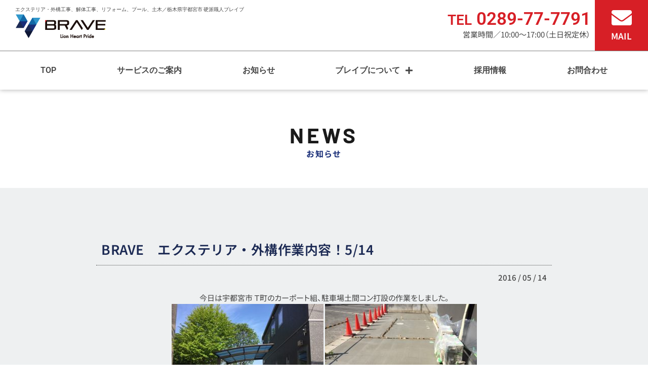

--- FILE ---
content_type: text/html; charset=UTF-8
request_url: https://brave830.co.jp/brave%E3%80%80%E3%82%A8%E3%82%AF%E3%82%B9%E3%83%86%E3%83%AA%E3%82%A2%E3%83%BB%E5%A4%96%E6%A7%8B%E4%BD%9C%E6%A5%AD%E5%86%85%E5%AE%B9%EF%BC%81514-2/
body_size: 16922
content:
<!doctype html>
<html lang="ja">
<head>
	<meta charset="UTF-8">
	<meta name="viewport" content="width=device-width, initial-scale=1">
	<link rel="profile" href="https://gmpg.org/xfn/11">
	<title>BRAVE　エクステリア・外構作業内容！5/14 | 株式会社ブレイブ</title>
<meta name='robots' content='max-image-preview:large' />
	<style>img:is([sizes="auto" i], [sizes^="auto," i]) { contain-intrinsic-size: 3000px 1500px }</style>
	<link rel="alternate" type="application/rss+xml" title="株式会社ブレイブ &raquo; フィード" href="https://brave830.co.jp/feed/" />
<link rel="alternate" type="application/rss+xml" title="株式会社ブレイブ &raquo; コメントフィード" href="https://brave830.co.jp/comments/feed/" />
<script>
window._wpemojiSettings = {"baseUrl":"https:\/\/s.w.org\/images\/core\/emoji\/16.0.1\/72x72\/","ext":".png","svgUrl":"https:\/\/s.w.org\/images\/core\/emoji\/16.0.1\/svg\/","svgExt":".svg","source":{"concatemoji":"https:\/\/brave830.co.jp\/wp-includes\/js\/wp-emoji-release.min.js?ver=6.8.3"}};
/*! This file is auto-generated */
!function(s,n){var o,i,e;function c(e){try{var t={supportTests:e,timestamp:(new Date).valueOf()};sessionStorage.setItem(o,JSON.stringify(t))}catch(e){}}function p(e,t,n){e.clearRect(0,0,e.canvas.width,e.canvas.height),e.fillText(t,0,0);var t=new Uint32Array(e.getImageData(0,0,e.canvas.width,e.canvas.height).data),a=(e.clearRect(0,0,e.canvas.width,e.canvas.height),e.fillText(n,0,0),new Uint32Array(e.getImageData(0,0,e.canvas.width,e.canvas.height).data));return t.every(function(e,t){return e===a[t]})}function u(e,t){e.clearRect(0,0,e.canvas.width,e.canvas.height),e.fillText(t,0,0);for(var n=e.getImageData(16,16,1,1),a=0;a<n.data.length;a++)if(0!==n.data[a])return!1;return!0}function f(e,t,n,a){switch(t){case"flag":return n(e,"\ud83c\udff3\ufe0f\u200d\u26a7\ufe0f","\ud83c\udff3\ufe0f\u200b\u26a7\ufe0f")?!1:!n(e,"\ud83c\udde8\ud83c\uddf6","\ud83c\udde8\u200b\ud83c\uddf6")&&!n(e,"\ud83c\udff4\udb40\udc67\udb40\udc62\udb40\udc65\udb40\udc6e\udb40\udc67\udb40\udc7f","\ud83c\udff4\u200b\udb40\udc67\u200b\udb40\udc62\u200b\udb40\udc65\u200b\udb40\udc6e\u200b\udb40\udc67\u200b\udb40\udc7f");case"emoji":return!a(e,"\ud83e\udedf")}return!1}function g(e,t,n,a){var r="undefined"!=typeof WorkerGlobalScope&&self instanceof WorkerGlobalScope?new OffscreenCanvas(300,150):s.createElement("canvas"),o=r.getContext("2d",{willReadFrequently:!0}),i=(o.textBaseline="top",o.font="600 32px Arial",{});return e.forEach(function(e){i[e]=t(o,e,n,a)}),i}function t(e){var t=s.createElement("script");t.src=e,t.defer=!0,s.head.appendChild(t)}"undefined"!=typeof Promise&&(o="wpEmojiSettingsSupports",i=["flag","emoji"],n.supports={everything:!0,everythingExceptFlag:!0},e=new Promise(function(e){s.addEventListener("DOMContentLoaded",e,{once:!0})}),new Promise(function(t){var n=function(){try{var e=JSON.parse(sessionStorage.getItem(o));if("object"==typeof e&&"number"==typeof e.timestamp&&(new Date).valueOf()<e.timestamp+604800&&"object"==typeof e.supportTests)return e.supportTests}catch(e){}return null}();if(!n){if("undefined"!=typeof Worker&&"undefined"!=typeof OffscreenCanvas&&"undefined"!=typeof URL&&URL.createObjectURL&&"undefined"!=typeof Blob)try{var e="postMessage("+g.toString()+"("+[JSON.stringify(i),f.toString(),p.toString(),u.toString()].join(",")+"));",a=new Blob([e],{type:"text/javascript"}),r=new Worker(URL.createObjectURL(a),{name:"wpTestEmojiSupports"});return void(r.onmessage=function(e){c(n=e.data),r.terminate(),t(n)})}catch(e){}c(n=g(i,f,p,u))}t(n)}).then(function(e){for(var t in e)n.supports[t]=e[t],n.supports.everything=n.supports.everything&&n.supports[t],"flag"!==t&&(n.supports.everythingExceptFlag=n.supports.everythingExceptFlag&&n.supports[t]);n.supports.everythingExceptFlag=n.supports.everythingExceptFlag&&!n.supports.flag,n.DOMReady=!1,n.readyCallback=function(){n.DOMReady=!0}}).then(function(){return e}).then(function(){var e;n.supports.everything||(n.readyCallback(),(e=n.source||{}).concatemoji?t(e.concatemoji):e.wpemoji&&e.twemoji&&(t(e.twemoji),t(e.wpemoji)))}))}((window,document),window._wpemojiSettings);
</script>
<link rel='stylesheet' id='sbi_styles-css' href='https://brave830.co.jp/wp-content/plugins/instagram-feed/css/sbi-styles.min.css?ver=6.9.1' media='all' />
<style id='wp-emoji-styles-inline-css'>

	img.wp-smiley, img.emoji {
		display: inline !important;
		border: none !important;
		box-shadow: none !important;
		height: 1em !important;
		width: 1em !important;
		margin: 0 0.07em !important;
		vertical-align: -0.1em !important;
		background: none !important;
		padding: 0 !important;
	}
</style>
<link rel='stylesheet' id='wp-block-library-css' href='https://brave830.co.jp/wp-includes/css/dist/block-library/style.min.css?ver=6.8.3' media='all' />
<style id='global-styles-inline-css'>
:root{--wp--preset--aspect-ratio--square: 1;--wp--preset--aspect-ratio--4-3: 4/3;--wp--preset--aspect-ratio--3-4: 3/4;--wp--preset--aspect-ratio--3-2: 3/2;--wp--preset--aspect-ratio--2-3: 2/3;--wp--preset--aspect-ratio--16-9: 16/9;--wp--preset--aspect-ratio--9-16: 9/16;--wp--preset--color--black: #000000;--wp--preset--color--cyan-bluish-gray: #abb8c3;--wp--preset--color--white: #ffffff;--wp--preset--color--pale-pink: #f78da7;--wp--preset--color--vivid-red: #cf2e2e;--wp--preset--color--luminous-vivid-orange: #ff6900;--wp--preset--color--luminous-vivid-amber: #fcb900;--wp--preset--color--light-green-cyan: #7bdcb5;--wp--preset--color--vivid-green-cyan: #00d084;--wp--preset--color--pale-cyan-blue: #8ed1fc;--wp--preset--color--vivid-cyan-blue: #0693e3;--wp--preset--color--vivid-purple: #9b51e0;--wp--preset--gradient--vivid-cyan-blue-to-vivid-purple: linear-gradient(135deg,rgba(6,147,227,1) 0%,rgb(155,81,224) 100%);--wp--preset--gradient--light-green-cyan-to-vivid-green-cyan: linear-gradient(135deg,rgb(122,220,180) 0%,rgb(0,208,130) 100%);--wp--preset--gradient--luminous-vivid-amber-to-luminous-vivid-orange: linear-gradient(135deg,rgba(252,185,0,1) 0%,rgba(255,105,0,1) 100%);--wp--preset--gradient--luminous-vivid-orange-to-vivid-red: linear-gradient(135deg,rgba(255,105,0,1) 0%,rgb(207,46,46) 100%);--wp--preset--gradient--very-light-gray-to-cyan-bluish-gray: linear-gradient(135deg,rgb(238,238,238) 0%,rgb(169,184,195) 100%);--wp--preset--gradient--cool-to-warm-spectrum: linear-gradient(135deg,rgb(74,234,220) 0%,rgb(151,120,209) 20%,rgb(207,42,186) 40%,rgb(238,44,130) 60%,rgb(251,105,98) 80%,rgb(254,248,76) 100%);--wp--preset--gradient--blush-light-purple: linear-gradient(135deg,rgb(255,206,236) 0%,rgb(152,150,240) 100%);--wp--preset--gradient--blush-bordeaux: linear-gradient(135deg,rgb(254,205,165) 0%,rgb(254,45,45) 50%,rgb(107,0,62) 100%);--wp--preset--gradient--luminous-dusk: linear-gradient(135deg,rgb(255,203,112) 0%,rgb(199,81,192) 50%,rgb(65,88,208) 100%);--wp--preset--gradient--pale-ocean: linear-gradient(135deg,rgb(255,245,203) 0%,rgb(182,227,212) 50%,rgb(51,167,181) 100%);--wp--preset--gradient--electric-grass: linear-gradient(135deg,rgb(202,248,128) 0%,rgb(113,206,126) 100%);--wp--preset--gradient--midnight: linear-gradient(135deg,rgb(2,3,129) 0%,rgb(40,116,252) 100%);--wp--preset--font-size--small: 13px;--wp--preset--font-size--medium: 20px;--wp--preset--font-size--large: 36px;--wp--preset--font-size--x-large: 42px;--wp--preset--spacing--20: 0.44rem;--wp--preset--spacing--30: 0.67rem;--wp--preset--spacing--40: 1rem;--wp--preset--spacing--50: 1.5rem;--wp--preset--spacing--60: 2.25rem;--wp--preset--spacing--70: 3.38rem;--wp--preset--spacing--80: 5.06rem;--wp--preset--shadow--natural: 6px 6px 9px rgba(0, 0, 0, 0.2);--wp--preset--shadow--deep: 12px 12px 50px rgba(0, 0, 0, 0.4);--wp--preset--shadow--sharp: 6px 6px 0px rgba(0, 0, 0, 0.2);--wp--preset--shadow--outlined: 6px 6px 0px -3px rgba(255, 255, 255, 1), 6px 6px rgba(0, 0, 0, 1);--wp--preset--shadow--crisp: 6px 6px 0px rgba(0, 0, 0, 1);}:root { --wp--style--global--content-size: 800px;--wp--style--global--wide-size: 1200px; }:where(body) { margin: 0; }.wp-site-blocks > .alignleft { float: left; margin-right: 2em; }.wp-site-blocks > .alignright { float: right; margin-left: 2em; }.wp-site-blocks > .aligncenter { justify-content: center; margin-left: auto; margin-right: auto; }:where(.wp-site-blocks) > * { margin-block-start: 24px; margin-block-end: 0; }:where(.wp-site-blocks) > :first-child { margin-block-start: 0; }:where(.wp-site-blocks) > :last-child { margin-block-end: 0; }:root { --wp--style--block-gap: 24px; }:root :where(.is-layout-flow) > :first-child{margin-block-start: 0;}:root :where(.is-layout-flow) > :last-child{margin-block-end: 0;}:root :where(.is-layout-flow) > *{margin-block-start: 24px;margin-block-end: 0;}:root :where(.is-layout-constrained) > :first-child{margin-block-start: 0;}:root :where(.is-layout-constrained) > :last-child{margin-block-end: 0;}:root :where(.is-layout-constrained) > *{margin-block-start: 24px;margin-block-end: 0;}:root :where(.is-layout-flex){gap: 24px;}:root :where(.is-layout-grid){gap: 24px;}.is-layout-flow > .alignleft{float: left;margin-inline-start: 0;margin-inline-end: 2em;}.is-layout-flow > .alignright{float: right;margin-inline-start: 2em;margin-inline-end: 0;}.is-layout-flow > .aligncenter{margin-left: auto !important;margin-right: auto !important;}.is-layout-constrained > .alignleft{float: left;margin-inline-start: 0;margin-inline-end: 2em;}.is-layout-constrained > .alignright{float: right;margin-inline-start: 2em;margin-inline-end: 0;}.is-layout-constrained > .aligncenter{margin-left: auto !important;margin-right: auto !important;}.is-layout-constrained > :where(:not(.alignleft):not(.alignright):not(.alignfull)){max-width: var(--wp--style--global--content-size);margin-left: auto !important;margin-right: auto !important;}.is-layout-constrained > .alignwide{max-width: var(--wp--style--global--wide-size);}body .is-layout-flex{display: flex;}.is-layout-flex{flex-wrap: wrap;align-items: center;}.is-layout-flex > :is(*, div){margin: 0;}body .is-layout-grid{display: grid;}.is-layout-grid > :is(*, div){margin: 0;}body{padding-top: 0px;padding-right: 0px;padding-bottom: 0px;padding-left: 0px;}a:where(:not(.wp-element-button)){text-decoration: underline;}:root :where(.wp-element-button, .wp-block-button__link){background-color: #32373c;border-width: 0;color: #fff;font-family: inherit;font-size: inherit;line-height: inherit;padding: calc(0.667em + 2px) calc(1.333em + 2px);text-decoration: none;}.has-black-color{color: var(--wp--preset--color--black) !important;}.has-cyan-bluish-gray-color{color: var(--wp--preset--color--cyan-bluish-gray) !important;}.has-white-color{color: var(--wp--preset--color--white) !important;}.has-pale-pink-color{color: var(--wp--preset--color--pale-pink) !important;}.has-vivid-red-color{color: var(--wp--preset--color--vivid-red) !important;}.has-luminous-vivid-orange-color{color: var(--wp--preset--color--luminous-vivid-orange) !important;}.has-luminous-vivid-amber-color{color: var(--wp--preset--color--luminous-vivid-amber) !important;}.has-light-green-cyan-color{color: var(--wp--preset--color--light-green-cyan) !important;}.has-vivid-green-cyan-color{color: var(--wp--preset--color--vivid-green-cyan) !important;}.has-pale-cyan-blue-color{color: var(--wp--preset--color--pale-cyan-blue) !important;}.has-vivid-cyan-blue-color{color: var(--wp--preset--color--vivid-cyan-blue) !important;}.has-vivid-purple-color{color: var(--wp--preset--color--vivid-purple) !important;}.has-black-background-color{background-color: var(--wp--preset--color--black) !important;}.has-cyan-bluish-gray-background-color{background-color: var(--wp--preset--color--cyan-bluish-gray) !important;}.has-white-background-color{background-color: var(--wp--preset--color--white) !important;}.has-pale-pink-background-color{background-color: var(--wp--preset--color--pale-pink) !important;}.has-vivid-red-background-color{background-color: var(--wp--preset--color--vivid-red) !important;}.has-luminous-vivid-orange-background-color{background-color: var(--wp--preset--color--luminous-vivid-orange) !important;}.has-luminous-vivid-amber-background-color{background-color: var(--wp--preset--color--luminous-vivid-amber) !important;}.has-light-green-cyan-background-color{background-color: var(--wp--preset--color--light-green-cyan) !important;}.has-vivid-green-cyan-background-color{background-color: var(--wp--preset--color--vivid-green-cyan) !important;}.has-pale-cyan-blue-background-color{background-color: var(--wp--preset--color--pale-cyan-blue) !important;}.has-vivid-cyan-blue-background-color{background-color: var(--wp--preset--color--vivid-cyan-blue) !important;}.has-vivid-purple-background-color{background-color: var(--wp--preset--color--vivid-purple) !important;}.has-black-border-color{border-color: var(--wp--preset--color--black) !important;}.has-cyan-bluish-gray-border-color{border-color: var(--wp--preset--color--cyan-bluish-gray) !important;}.has-white-border-color{border-color: var(--wp--preset--color--white) !important;}.has-pale-pink-border-color{border-color: var(--wp--preset--color--pale-pink) !important;}.has-vivid-red-border-color{border-color: var(--wp--preset--color--vivid-red) !important;}.has-luminous-vivid-orange-border-color{border-color: var(--wp--preset--color--luminous-vivid-orange) !important;}.has-luminous-vivid-amber-border-color{border-color: var(--wp--preset--color--luminous-vivid-amber) !important;}.has-light-green-cyan-border-color{border-color: var(--wp--preset--color--light-green-cyan) !important;}.has-vivid-green-cyan-border-color{border-color: var(--wp--preset--color--vivid-green-cyan) !important;}.has-pale-cyan-blue-border-color{border-color: var(--wp--preset--color--pale-cyan-blue) !important;}.has-vivid-cyan-blue-border-color{border-color: var(--wp--preset--color--vivid-cyan-blue) !important;}.has-vivid-purple-border-color{border-color: var(--wp--preset--color--vivid-purple) !important;}.has-vivid-cyan-blue-to-vivid-purple-gradient-background{background: var(--wp--preset--gradient--vivid-cyan-blue-to-vivid-purple) !important;}.has-light-green-cyan-to-vivid-green-cyan-gradient-background{background: var(--wp--preset--gradient--light-green-cyan-to-vivid-green-cyan) !important;}.has-luminous-vivid-amber-to-luminous-vivid-orange-gradient-background{background: var(--wp--preset--gradient--luminous-vivid-amber-to-luminous-vivid-orange) !important;}.has-luminous-vivid-orange-to-vivid-red-gradient-background{background: var(--wp--preset--gradient--luminous-vivid-orange-to-vivid-red) !important;}.has-very-light-gray-to-cyan-bluish-gray-gradient-background{background: var(--wp--preset--gradient--very-light-gray-to-cyan-bluish-gray) !important;}.has-cool-to-warm-spectrum-gradient-background{background: var(--wp--preset--gradient--cool-to-warm-spectrum) !important;}.has-blush-light-purple-gradient-background{background: var(--wp--preset--gradient--blush-light-purple) !important;}.has-blush-bordeaux-gradient-background{background: var(--wp--preset--gradient--blush-bordeaux) !important;}.has-luminous-dusk-gradient-background{background: var(--wp--preset--gradient--luminous-dusk) !important;}.has-pale-ocean-gradient-background{background: var(--wp--preset--gradient--pale-ocean) !important;}.has-electric-grass-gradient-background{background: var(--wp--preset--gradient--electric-grass) !important;}.has-midnight-gradient-background{background: var(--wp--preset--gradient--midnight) !important;}.has-small-font-size{font-size: var(--wp--preset--font-size--small) !important;}.has-medium-font-size{font-size: var(--wp--preset--font-size--medium) !important;}.has-large-font-size{font-size: var(--wp--preset--font-size--large) !important;}.has-x-large-font-size{font-size: var(--wp--preset--font-size--x-large) !important;}
:root :where(.wp-block-pullquote){font-size: 1.5em;line-height: 1.6;}
</style>
<link rel='stylesheet' id='hello-elementor-css' href='https://brave830.co.jp/wp-content/themes/hello-elementor/assets/css/reset.css?ver=3.4.4' media='all' />
<link rel='stylesheet' id='hello-elementor-theme-style-css' href='https://brave830.co.jp/wp-content/themes/hello-elementor/assets/css/theme.css?ver=3.4.4' media='all' />
<link rel='stylesheet' id='hello-elementor-header-footer-css' href='https://brave830.co.jp/wp-content/themes/hello-elementor/assets/css/header-footer.css?ver=3.4.4' media='all' />
<link rel='stylesheet' id='elementor-frontend-css' href='https://brave830.co.jp/wp-content/plugins/elementor/assets/css/frontend.min.css?ver=3.32.4' media='all' />
<link rel='stylesheet' id='elementor-post-6-css' href='https://brave830.co.jp/wp-content/uploads/elementor/css/post-6.css?ver=1760977950' media='all' />
<link rel='stylesheet' id='widget-image-css' href='https://brave830.co.jp/wp-content/plugins/elementor/assets/css/widget-image.min.css?ver=3.32.4' media='all' />
<link rel='stylesheet' id='widget-heading-css' href='https://brave830.co.jp/wp-content/plugins/elementor/assets/css/widget-heading.min.css?ver=3.32.4' media='all' />
<link rel='stylesheet' id='widget-nav-menu-css' href='https://brave830.co.jp/wp-content/plugins/elementor-pro/assets/css/widget-nav-menu.min.css?ver=3.32.2' media='all' />
<link rel='stylesheet' id='e-sticky-css' href='https://brave830.co.jp/wp-content/plugins/elementor-pro/assets/css/modules/sticky.min.css?ver=3.32.2' media='all' />
<link rel='stylesheet' id='widget-divider-css' href='https://brave830.co.jp/wp-content/plugins/elementor/assets/css/widget-divider.min.css?ver=3.32.4' media='all' />
<link rel='stylesheet' id='widget-post-info-css' href='https://brave830.co.jp/wp-content/plugins/elementor-pro/assets/css/widget-post-info.min.css?ver=3.32.2' media='all' />
<link rel='stylesheet' id='widget-icon-list-css' href='https://brave830.co.jp/wp-content/plugins/elementor/assets/css/widget-icon-list.min.css?ver=3.32.4' media='all' />
<link rel='stylesheet' id='widget-post-navigation-css' href='https://brave830.co.jp/wp-content/plugins/elementor-pro/assets/css/widget-post-navigation.min.css?ver=3.32.2' media='all' />
<link rel='stylesheet' id='font-awesome-5-all-css' href='https://brave830.co.jp/wp-content/plugins/elementor/assets/lib/font-awesome/css/all.min.css?ver=3.32.4' media='all' />
<link rel='stylesheet' id='font-awesome-4-shim-css' href='https://brave830.co.jp/wp-content/plugins/elementor/assets/lib/font-awesome/css/v4-shims.min.css?ver=3.32.4' media='all' />
<link rel='stylesheet' id='sbistyles-css' href='https://brave830.co.jp/wp-content/plugins/instagram-feed/css/sbi-styles.min.css?ver=6.9.1' media='all' />
<link rel='stylesheet' id='elementor-post-30-css' href='https://brave830.co.jp/wp-content/uploads/elementor/css/post-30.css?ver=1760977950' media='all' />
<link rel='stylesheet' id='elementor-post-38-css' href='https://brave830.co.jp/wp-content/uploads/elementor/css/post-38.css?ver=1760977950' media='all' />
<link rel='stylesheet' id='elementor-post-16242-css' href='https://brave830.co.jp/wp-content/uploads/elementor/css/post-16242.css?ver=1760978763' media='all' />
<link rel='stylesheet' id='hello-elementor-child-style-css' href='https://brave830.co.jp/wp-content/themes/hello-theme-child-master/style.css?ver=2.0.0' media='all' />
<link rel='stylesheet' id='ecs-styles-css' href='https://brave830.co.jp/wp-content/plugins/ele-custom-skin/assets/css/ecs-style.css?ver=3.1.9' media='all' />
<link rel='stylesheet' id='elementor-post-16142-css' href='https://brave830.co.jp/wp-content/uploads/elementor/css/post-16142.css?ver=1700220178' media='all' />
<link rel='stylesheet' id='elementor-gf-local-roboto-css' href='https://brave830.co.jp/wp-content/uploads/elementor/google-fonts/css/roboto.css?ver=1742352675' media='all' />
<link rel='stylesheet' id='elementor-gf-local-robotoslab-css' href='https://brave830.co.jp/wp-content/uploads/elementor/google-fonts/css/robotoslab.css?ver=1742352680' media='all' />
<link rel='stylesheet' id='elementor-gf-local-notosansjp-css' href='https://brave830.co.jp/wp-content/uploads/elementor/google-fonts/css/notosansjp.css?ver=1742352810' media='all' />
<link rel='stylesheet' id='elementor-gf-local-barlow-css' href='https://brave830.co.jp/wp-content/uploads/elementor/google-fonts/css/barlow.css?ver=1742352819' media='all' />
<script src="https://brave830.co.jp/wp-includes/js/jquery/jquery.min.js?ver=3.7.1" id="jquery-core-js"></script>
<script src="https://brave830.co.jp/wp-includes/js/jquery/jquery-migrate.min.js?ver=3.4.1" id="jquery-migrate-js"></script>
<script src="https://brave830.co.jp/wp-content/plugins/elementor/assets/lib/font-awesome/js/v4-shims.min.js?ver=3.32.4" id="font-awesome-4-shim-js"></script>
<script id="ecs_ajax_load-js-extra">
var ecs_ajax_params = {"ajaxurl":"https:\/\/brave830.co.jp\/wp-admin\/admin-ajax.php","posts":"{\"page\":0,\"name\":\"brave%e3%80%80%e3%82%a8%e3%82%af%e3%82%b9%e3%83%86%e3%83%aa%e3%82%a2%e3%83%bb%e5%a4%96%e6%a7%8b%e4%bd%9c%e6%a5%ad%e5%86%85%e5%ae%b9%ef%bc%81514-2\",\"error\":\"\",\"m\":\"\",\"p\":0,\"post_parent\":\"\",\"subpost\":\"\",\"subpost_id\":\"\",\"attachment\":\"\",\"attachment_id\":0,\"pagename\":\"\",\"page_id\":0,\"second\":\"\",\"minute\":\"\",\"hour\":\"\",\"day\":0,\"monthnum\":0,\"year\":0,\"w\":0,\"category_name\":\"\",\"tag\":\"\",\"cat\":\"\",\"tag_id\":\"\",\"author\":\"\",\"author_name\":\"\",\"feed\":\"\",\"tb\":\"\",\"paged\":0,\"meta_key\":\"\",\"meta_value\":\"\",\"preview\":\"\",\"s\":\"\",\"sentence\":\"\",\"title\":\"\",\"fields\":\"all\",\"menu_order\":\"\",\"embed\":\"\",\"category__in\":[],\"category__not_in\":[],\"category__and\":[],\"post__in\":[],\"post__not_in\":[],\"post_name__in\":[],\"tag__in\":[],\"tag__not_in\":[],\"tag__and\":[],\"tag_slug__in\":[],\"tag_slug__and\":[],\"post_parent__in\":[],\"post_parent__not_in\":[],\"author__in\":[],\"author__not_in\":[],\"search_columns\":[],\"ignore_sticky_posts\":false,\"suppress_filters\":false,\"cache_results\":true,\"update_post_term_cache\":true,\"update_menu_item_cache\":false,\"lazy_load_term_meta\":true,\"update_post_meta_cache\":true,\"post_type\":\"\",\"posts_per_page\":10,\"nopaging\":false,\"comments_per_page\":\"50\",\"no_found_rows\":false,\"order\":\"DESC\"}"};
</script>
<script src="https://brave830.co.jp/wp-content/plugins/ele-custom-skin/assets/js/ecs_ajax_pagination.js?ver=3.1.9" id="ecs_ajax_load-js"></script>
<script src="https://brave830.co.jp/wp-content/plugins/ele-custom-skin/assets/js/ecs.js?ver=3.1.9" id="ecs-script-js"></script>
<link rel="https://api.w.org/" href="https://brave830.co.jp/wp-json/" /><link rel="alternate" title="JSON" type="application/json" href="https://brave830.co.jp/wp-json/wp/v2/posts/5260" /><link rel="EditURI" type="application/rsd+xml" title="RSD" href="https://brave830.co.jp/xmlrpc.php?rsd" />
<meta name="generator" content="WordPress 6.8.3" />
<link rel="canonical" href="https://brave830.co.jp/brave%e3%80%80%e3%82%a8%e3%82%af%e3%82%b9%e3%83%86%e3%83%aa%e3%82%a2%e3%83%bb%e5%a4%96%e6%a7%8b%e4%bd%9c%e6%a5%ad%e5%86%85%e5%ae%b9%ef%bc%81514-2/" />
<link rel='shortlink' href='https://brave830.co.jp/?p=5260' />
<link rel="alternate" title="oEmbed (JSON)" type="application/json+oembed" href="https://brave830.co.jp/wp-json/oembed/1.0/embed?url=https%3A%2F%2Fbrave830.co.jp%2Fbrave%25e3%2580%2580%25e3%2582%25a8%25e3%2582%25af%25e3%2582%25b9%25e3%2583%2586%25e3%2583%25aa%25e3%2582%25a2%25e3%2583%25bb%25e5%25a4%2596%25e6%25a7%258b%25e4%25bd%259c%25e6%25a5%25ad%25e5%2586%2585%25e5%25ae%25b9%25ef%25bc%2581514-2%2F" />
<link rel="alternate" title="oEmbed (XML)" type="text/xml+oembed" href="https://brave830.co.jp/wp-json/oembed/1.0/embed?url=https%3A%2F%2Fbrave830.co.jp%2Fbrave%25e3%2580%2580%25e3%2582%25a8%25e3%2582%25af%25e3%2582%25b9%25e3%2583%2586%25e3%2583%25aa%25e3%2582%25a2%25e3%2583%25bb%25e5%25a4%2596%25e6%25a7%258b%25e4%25bd%259c%25e6%25a5%25ad%25e5%2586%2585%25e5%25ae%25b9%25ef%25bc%2581514-2%2F&#038;format=xml" />
<meta name="generator" content="Elementor 3.32.4; features: e_font_icon_svg, additional_custom_breakpoints; settings: css_print_method-external, google_font-enabled, font_display-swap">
			<style>
				.e-con.e-parent:nth-of-type(n+4):not(.e-lazyloaded):not(.e-no-lazyload),
				.e-con.e-parent:nth-of-type(n+4):not(.e-lazyloaded):not(.e-no-lazyload) * {
					background-image: none !important;
				}
				@media screen and (max-height: 1024px) {
					.e-con.e-parent:nth-of-type(n+3):not(.e-lazyloaded):not(.e-no-lazyload),
					.e-con.e-parent:nth-of-type(n+3):not(.e-lazyloaded):not(.e-no-lazyload) * {
						background-image: none !important;
					}
				}
				@media screen and (max-height: 640px) {
					.e-con.e-parent:nth-of-type(n+2):not(.e-lazyloaded):not(.e-no-lazyload),
					.e-con.e-parent:nth-of-type(n+2):not(.e-lazyloaded):not(.e-no-lazyload) * {
						background-image: none !important;
					}
				}
			</style>
			<link rel="icon" href="https://brave830.co.jp/wp-content/uploads/2024/01/cropped-favicon-32x32.png" sizes="32x32" />
<link rel="icon" href="https://brave830.co.jp/wp-content/uploads/2024/01/cropped-favicon-192x192.png" sizes="192x192" />
<link rel="apple-touch-icon" href="https://brave830.co.jp/wp-content/uploads/2024/01/cropped-favicon-180x180.png" />
<meta name="msapplication-TileImage" content="https://brave830.co.jp/wp-content/uploads/2024/01/cropped-favicon-270x270.png" />
</head>
<body class="wp-singular post-template-default single single-post postid-5260 single-format-standard wp-custom-logo wp-embed-responsive wp-theme-hello-elementor wp-child-theme-hello-theme-child-master hello-elementor-default elementor-default elementor-kit-6 elementor-page-16242">


<a class="skip-link screen-reader-text" href="#content">コンテンツにスキップ</a>

		<header data-elementor-type="header" data-elementor-id="30" class="elementor elementor-30 elementor-location-header" data-elementor-post-type="elementor_library">
			<div class="elementor-element elementor-element-ab5db89 e-con-full e-flex e-con e-parent" data-id="ab5db89" data-element_type="container" data-settings="{&quot;background_background&quot;:&quot;classic&quot;}">
		<div class="elementor-element elementor-element-10109f6 e-con-full e-flex e-con e-child" data-id="10109f6" data-element_type="container">
		<div class="elementor-element elementor-element-629ca40 elementor-hidden-tablet elementor-hidden-mobile e-flex e-con-boxed e-con e-child" data-id="629ca40" data-element_type="container">
					<div class="e-con-inner">
				<div class="elementor-element elementor-element-f44c078 elementor-widget elementor-widget-text-editor" data-id="f44c078" data-element_type="widget" data-widget_type="text-editor.default">
				<div class="elementor-widget-container">
									<p class="p1">エクステリア・外構工事、解体工事、リフォーム、プール、土木／栃木県宇都宮市 硬派職人ブレイブ</p>								</div>
				</div>
					</div>
				</div>
				<div class="elementor-element elementor-element-8520b1b elementor-widget elementor-widget-theme-site-logo elementor-widget-image" data-id="8520b1b" data-element_type="widget" data-widget_type="theme-site-logo.default">
				<div class="elementor-widget-container">
											<a href="https://brave830.co.jp">
			<img loading="lazy" width="180" height="50" src="https://brave830.co.jp/wp-content/uploads/2024/01/logo_yoko.png" class="attachment-full size-full wp-image-17129" alt="" />				</a>
											</div>
				</div>
				</div>
		<div class="elementor-element elementor-element-857ed3a e-con-full e-flex e-con e-child" data-id="857ed3a" data-element_type="container">
		<div class="elementor-element elementor-element-f65238f e-flex e-con-boxed e-con e-child" data-id="f65238f" data-element_type="container">
					<div class="e-con-inner">
		<div class="elementor-element elementor-element-410e735 e-con-full e-flex e-con e-child" data-id="410e735" data-element_type="container">
				<div class="elementor-element elementor-element-2c971ac elementor-widget elementor-widget-heading" data-id="2c971ac" data-element_type="widget" data-widget_type="heading.default">
				<div class="elementor-widget-container">
					<div class="elementor-heading-title elementor-size-default"><span style="font-size: 0.8em">TEL</span> 0289-77-7791</div>				</div>
				</div>
				<div class="elementor-element elementor-element-c57c403 elementor-widget elementor-widget-text-editor" data-id="c57c403" data-element_type="widget" data-widget_type="text-editor.default">
				<div class="elementor-widget-container">
									<p class="p1">営業時間／10:00～17:00（土日祝定休）</p>								</div>
				</div>
				</div>
		<a class="elementor-element elementor-element-e4bba3b elementor-hidden-mobile e-con-full e-flex e-con e-child" data-id="e4bba3b" data-element_type="container" data-settings="{&quot;background_background&quot;:&quot;classic&quot;}" href="https://brave830.co.jp/contact/">
				<div class="elementor-element elementor-element-6f3e664 elementor-view-default elementor-widget elementor-widget-icon" data-id="6f3e664" data-element_type="widget" data-widget_type="icon.default">
				<div class="elementor-widget-container">
							<div class="elementor-icon-wrapper">
			<div class="elementor-icon">
			<svg aria-hidden="true" class="e-font-icon-svg e-fas-envelope" viewBox="0 0 512 512" xmlns="http://www.w3.org/2000/svg"><path d="M502.3 190.8c3.9-3.1 9.7-.2 9.7 4.7V400c0 26.5-21.5 48-48 48H48c-26.5 0-48-21.5-48-48V195.6c0-5 5.7-7.8 9.7-4.7 22.4 17.4 52.1 39.5 154.1 113.6 21.1 15.4 56.7 47.8 92.2 47.6 35.7.3 72-32.8 92.3-47.6 102-74.1 131.6-96.3 154-113.7zM256 320c23.2.4 56.6-29.2 73.4-41.4 132.7-96.3 142.8-104.7 173.4-128.7 5.8-4.5 9.2-11.5 9.2-18.9v-19c0-26.5-21.5-48-48-48H48C21.5 64 0 85.5 0 112v19c0 7.4 3.4 14.3 9.2 18.9 30.6 23.9 40.7 32.4 173.4 128.7 16.8 12.2 50.2 41.8 73.4 41.4z"></path></svg>			</div>
		</div>
						</div>
				</div>
				<div class="elementor-element elementor-element-e268854 elementor-widget elementor-widget-heading" data-id="e268854" data-element_type="widget" data-widget_type="heading.default">
				<div class="elementor-widget-container">
					<div class="elementor-heading-title elementor-size-default">MAIL</div>				</div>
				</div>
				</a>
					</div>
				</div>
				</div>
				</div>
		<div class="elementor-element elementor-element-d697384 hd-sp-menu e-flex e-con-boxed e-con e-parent" data-id="d697384" data-element_type="container" data-settings="{&quot;background_background&quot;:&quot;classic&quot;,&quot;sticky&quot;:&quot;top&quot;,&quot;sticky_on&quot;:[&quot;desktop&quot;,&quot;tablet&quot;,&quot;mobile&quot;],&quot;sticky_offset&quot;:0,&quot;sticky_effects_offset&quot;:0,&quot;sticky_anchor_link_offset&quot;:0}">
					<div class="e-con-inner">
				<div class="elementor-element elementor-element-c76682d elementor-nav-menu__align-justify elementor-widget__width-inherit elementor-nav-menu--stretch elementor-nav-menu__text-align-center elementor-nav-menu--dropdown-tablet elementor-nav-menu--toggle elementor-nav-menu--burger elementor-widget elementor-widget-nav-menu" data-id="c76682d" data-element_type="widget" data-settings="{&quot;submenu_icon&quot;:{&quot;value&quot;:&quot;&lt;svg aria-hidden=\&quot;true\&quot; class=\&quot;e-font-icon-svg e-fas-plus\&quot; viewBox=\&quot;0 0 448 512\&quot; xmlns=\&quot;http:\/\/www.w3.org\/2000\/svg\&quot;&gt;&lt;path d=\&quot;M416 208H272V64c0-17.67-14.33-32-32-32h-32c-17.67 0-32 14.33-32 32v144H32c-17.67 0-32 14.33-32 32v32c0 17.67 14.33 32 32 32h144v144c0 17.67 14.33 32 32 32h32c17.67 0 32-14.33 32-32V304h144c17.67 0 32-14.33 32-32v-32c0-17.67-14.33-32-32-32z\&quot;&gt;&lt;\/path&gt;&lt;\/svg&gt;&quot;,&quot;library&quot;:&quot;fa-solid&quot;},&quot;full_width&quot;:&quot;stretch&quot;,&quot;layout&quot;:&quot;horizontal&quot;,&quot;toggle&quot;:&quot;burger&quot;}" data-widget_type="nav-menu.default">
				<div class="elementor-widget-container">
								<nav aria-label="メニュー" class="elementor-nav-menu--main elementor-nav-menu__container elementor-nav-menu--layout-horizontal e--pointer-text e--animation-sink">
				<ul id="menu-1-c76682d" class="elementor-nav-menu"><li class="menu-item menu-item-type-post_type menu-item-object-page menu-item-home menu-item-16335"><a href="https://brave830.co.jp/" class="elementor-item">TOP</a></li>
<li class="menu-item menu-item-type-post_type menu-item-object-page menu-item-16209"><a href="https://brave830.co.jp/service/" class="elementor-item">サービスのご案内</a></li>
<li class="menu-item menu-item-type-post_type menu-item-object-page menu-item-16791"><a href="https://brave830.co.jp/news/" class="elementor-item">お知らせ</a></li>
<li class="menu-item menu-item-type-post_type menu-item-object-page menu-item-has-children menu-item-16265"><a href="https://brave830.co.jp/aboutus/" class="elementor-item">ブレイブについて</a>
<ul class="sub-menu elementor-nav-menu--dropdown">
	<li class="menu-item menu-item-type-custom menu-item-object-custom menu-item-62"><a href="https://brave830.co.jp/aboutus/#about-greetings" class="elementor-sub-item elementor-item-anchor">ごあいさつ</a></li>
	<li class="menu-item menu-item-type-custom menu-item-object-custom menu-item-63"><a href="https://brave830.co.jp/aboutus/#about-profile" class="elementor-sub-item elementor-item-anchor">会社概要</a></li>
</ul>
</li>
<li class="menu-item menu-item-type-post_type menu-item-object-page menu-item-16336"><a href="https://brave830.co.jp/recruit/" class="elementor-item">採用情報</a></li>
<li class="menu-item menu-item-type-post_type menu-item-object-page menu-item-16337"><a href="https://brave830.co.jp/contact/" class="elementor-item">お問合わせ</a></li>
</ul>			</nav>
					<div class="elementor-menu-toggle" role="button" tabindex="0" aria-label="Menu Toggle" aria-expanded="false">
			<svg aria-hidden="true" role="presentation" class="elementor-menu-toggle__icon--open e-font-icon-svg e-eicon-menu-bar" viewBox="0 0 1000 1000" xmlns="http://www.w3.org/2000/svg"><path d="M104 333H896C929 333 958 304 958 271S929 208 896 208H104C71 208 42 237 42 271S71 333 104 333ZM104 583H896C929 583 958 554 958 521S929 458 896 458H104C71 458 42 487 42 521S71 583 104 583ZM104 833H896C929 833 958 804 958 771S929 708 896 708H104C71 708 42 737 42 771S71 833 104 833Z"></path></svg><svg aria-hidden="true" role="presentation" class="elementor-menu-toggle__icon--close e-font-icon-svg e-eicon-close" viewBox="0 0 1000 1000" xmlns="http://www.w3.org/2000/svg"><path d="M742 167L500 408 258 167C246 154 233 150 217 150 196 150 179 158 167 167 154 179 150 196 150 212 150 229 154 242 171 254L408 500 167 742C138 771 138 800 167 829 196 858 225 858 254 829L496 587 738 829C750 842 767 846 783 846 800 846 817 842 829 829 842 817 846 804 846 783 846 767 842 750 829 737L588 500 833 258C863 229 863 200 833 171 804 137 775 137 742 167Z"></path></svg>		</div>
					<nav class="elementor-nav-menu--dropdown elementor-nav-menu__container" aria-hidden="true">
				<ul id="menu-2-c76682d" class="elementor-nav-menu"><li class="menu-item menu-item-type-post_type menu-item-object-page menu-item-home menu-item-16335"><a href="https://brave830.co.jp/" class="elementor-item" tabindex="-1">TOP</a></li>
<li class="menu-item menu-item-type-post_type menu-item-object-page menu-item-16209"><a href="https://brave830.co.jp/service/" class="elementor-item" tabindex="-1">サービスのご案内</a></li>
<li class="menu-item menu-item-type-post_type menu-item-object-page menu-item-16791"><a href="https://brave830.co.jp/news/" class="elementor-item" tabindex="-1">お知らせ</a></li>
<li class="menu-item menu-item-type-post_type menu-item-object-page menu-item-has-children menu-item-16265"><a href="https://brave830.co.jp/aboutus/" class="elementor-item" tabindex="-1">ブレイブについて</a>
<ul class="sub-menu elementor-nav-menu--dropdown">
	<li class="menu-item menu-item-type-custom menu-item-object-custom menu-item-62"><a href="https://brave830.co.jp/aboutus/#about-greetings" class="elementor-sub-item elementor-item-anchor" tabindex="-1">ごあいさつ</a></li>
	<li class="menu-item menu-item-type-custom menu-item-object-custom menu-item-63"><a href="https://brave830.co.jp/aboutus/#about-profile" class="elementor-sub-item elementor-item-anchor" tabindex="-1">会社概要</a></li>
</ul>
</li>
<li class="menu-item menu-item-type-post_type menu-item-object-page menu-item-16336"><a href="https://brave830.co.jp/recruit/" class="elementor-item" tabindex="-1">採用情報</a></li>
<li class="menu-item menu-item-type-post_type menu-item-object-page menu-item-16337"><a href="https://brave830.co.jp/contact/" class="elementor-item" tabindex="-1">お問合わせ</a></li>
</ul>			</nav>
						</div>
				</div>
					</div>
				</div>
				</header>
				<div data-elementor-type="single-post" data-elementor-id="16242" class="elementor elementor-16242 elementor-location-single post-5260 post type-post status-publish format-standard has-post-thumbnail hentry category-5" data-elementor-post-type="elementor_library">
			<div class="elementor-element elementor-element-4b7c838 e-con-full e-flex e-con e-parent" data-id="4b7c838" data-element_type="container" data-settings="{&quot;background_background&quot;:&quot;classic&quot;}">
		<div class="elementor-element elementor-element-fc046f2 e-flex e-con-boxed e-con e-child" data-id="fc046f2" data-element_type="container">
					<div class="e-con-inner">
				<div class="elementor-element elementor-element-aeba863 elementor-widget elementor-widget-heading" data-id="aeba863" data-element_type="widget" data-widget_type="heading.default">
				<div class="elementor-widget-container">
					<h1 class="elementor-heading-title elementor-size-default">NEWS</h1>				</div>
				</div>
				<div class="elementor-element elementor-element-1b6de29 elementor-widget elementor-widget-heading" data-id="1b6de29" data-element_type="widget" data-widget_type="heading.default">
				<div class="elementor-widget-container">
					<p class="elementor-heading-title elementor-size-default">お知らせ</p>				</div>
				</div>
					</div>
				</div>
				</div>
		<div class="elementor-element elementor-element-79a6e70 e-flex e-con-boxed e-con e-parent" data-id="79a6e70" data-element_type="container" data-settings="{&quot;background_background&quot;:&quot;classic&quot;}">
					<div class="e-con-inner">
		<div class="elementor-element elementor-element-9223621 e-flex e-con-boxed e-con e-child" data-id="9223621" data-element_type="container">
					<div class="e-con-inner">
		<div class="elementor-element elementor-element-cadc904 e-con-full e-flex e-con e-child" data-id="cadc904" data-element_type="container">
				<div class="elementor-element elementor-element-1efc372 elementor-widget elementor-widget-theme-post-title elementor-page-title elementor-widget-heading" data-id="1efc372" data-element_type="widget" data-widget_type="theme-post-title.default">
				<div class="elementor-widget-container">
					<h2 class="elementor-heading-title elementor-size-default">BRAVE　エクステリア・外構作業内容！5/14</h2>				</div>
				</div>
				<div class="elementor-element elementor-element-4d5313f elementor-widget-divider--view-line elementor-widget elementor-widget-divider" data-id="4d5313f" data-element_type="widget" data-widget_type="divider.default">
				<div class="elementor-widget-container">
							<div class="elementor-divider">
			<span class="elementor-divider-separator">
						</span>
		</div>
						</div>
				</div>
				<div class="elementor-element elementor-element-849d31f elementor-align-right elementor-widget elementor-widget-post-info" data-id="849d31f" data-element_type="widget" data-widget_type="post-info.default">
				<div class="elementor-widget-container">
							<ul class="elementor-inline-items elementor-icon-list-items elementor-post-info">
								<li class="elementor-icon-list-item elementor-repeater-item-2512fa4 elementor-inline-item" itemprop="datePublished">
						<a href="https://brave830.co.jp/2016/05/14/">
														<span class="elementor-icon-list-text elementor-post-info__item elementor-post-info__item--type-date">
										<time>2016 / 05 / 14</time>					</span>
									</a>
				</li>
				</ul>
						</div>
				</div>
				<div class="elementor-element elementor-element-6e50ca6 elementor-widget elementor-widget-theme-post-content" data-id="6e50ca6" data-element_type="widget" data-widget_type="theme-post-content.default">
				<div class="elementor-widget-container">
					<p style="text-align: center;"><span id="more-5260"></span>今日は宇都宮市 Ｔ町のカーポート組、駐車場土間コン打設の作業をしました。</p>
<p style="text-align: center;"><img fetchpriority="high" fetchpriority="high" decoding="async" class="alignnone size-medium wp-image-5261" src="http://brave830.co.jp/wp-content/uploads/2016/05/1463216789894-300x225.jpg" alt="1463216789894" width="300" height="225" /> <img decoding="async" class="alignnone size-medium wp-image-5262" src="http://brave830.co.jp/wp-content/uploads/2016/05/1463216798442-300x225.jpg" alt="1463216798442" width="300" height="225" /> <img decoding="async" class="alignnone size-medium wp-image-5263" src="http://brave830.co.jp/wp-content/uploads/2016/05/1463216795237-300x225.jpg" alt="1463216795237" width="300" height="225" /> <img loading="lazy" loading="lazy" decoding="async" class="alignnone size-medium wp-image-5264" src="http://brave830.co.jp/wp-content/uploads/2016/05/1463216793373-300x225.jpg" alt="1463216793373" width="300" height="225" /> <img loading="lazy" loading="lazy" decoding="async" class="alignnone size-medium wp-image-5265" src="http://brave830.co.jp/wp-content/uploads/2016/05/1463216796759-300x225.jpg" alt="1463216796759" width="300" height="225" /> <img loading="lazy" loading="lazy" decoding="async" class="alignnone size-medium wp-image-5266" src="http://brave830.co.jp/wp-content/uploads/2016/05/1463216816082-300x225.jpg" alt="1463216816082" width="300" height="225" /></p>
<p style="text-align: center;">※※※※※※※※※※※※※※※※※※※※※※※※※※※※※※※※※※※※※※※※※※※※※※※※</p>
<p style="text-align: center;"><span style="font-size: 14pt;">カーポート・境界土留ブッロク・フェンス・駐車場土間コンクリート・テラス・ウッドデッキの施工なら</span></p>
<p style="text-align: center;"><span style="font-size: 24pt;"><span style="color: #0000ff;">ＢＲＡＶＥ</span>にお任せください！！</span></p>
<p style="text-align: center;"><span style="font-size: 14pt;">新築外構からリフォーム外構！エクステリア・外構の事なら、外構のプロのいるＢＲＡＶＥがお客様のニーズに合わせ、お客様と一緒にお庭造りのお手伝いをさせていただきます。</span></p>
<p style="text-align: center;">※※※※※※※※※※※※※※※※※※※※※※※※※※※※※※※※※※※※※※※※※※※※※※※※</p>
<p style="text-align: center;"><span style="color: #0000ff;">BRAVE</span>では、硬派職人を募集しています。</p>
<p style="text-align: center;"><span style="color: #3366ff; background-color: #ffff99;"><span style="font-size: 24pt;"><span style="text-decoration: underline;">※やる気のある若き<span style="color: #ff0000; text-decoration: underline;">職人急募！！</span></span></span><span style="color: #ff0000; text-decoration: underline;"> </span></span></p>
<p style="text-align: center;"><span style="font-size: 24pt;">まずはお電話を！！</span></p>
<p style="text-align: center;">※※※※※※※※※※※※※※※※※※※※※※※※※※※※※※※※※※※※※※※※※※※※※※※※</p>
<p style="text-align: center;"><span style="color: #ff6600; font-size: 24pt;">外構は住宅の顔！！</span></p>
<p style="text-align: center;"><span style="color: #ff6600; font-size: 24pt;">外構・エクステリアと言えば</span></p>
<p style="text-align: center;"><span style="color: #ff6600; font-size: 36pt;">　<span style="color: #0000ff;"><em><strong>『 BRAVE 』</strong></em></span></span></p>
<p style="text-align: center;"><span style="font-size: 18pt;">栃木県全域の外構工事・宇都宮市の外構工事・鹿沼市の外構工事は、</span></p>
<p style="text-align: center;"><span style="font-size: 24pt;">硬派職人BRAVEにお任せください！</span></p>
<p style="text-align: center;"><span style="color: #00ccff; font-size: 24pt;">また水のトラブル・水周りのリフォーム工事！</span></p>
<p style="text-align: center;"><span style="color: #993300; font-size: 24pt;">住宅のリフォーム工事！</span></p>
<p style="text-align: center;"><span style="color: #ff00ff; font-size: 24pt;">外壁塗装！</span></p>
<p style="text-align: center;"><span style="color: #ff0000; font-size: 24pt;">太陽光！</span></p>
<p style="text-align: center;"><span style="font-size: 24pt;"><span style="color: #ff6600;">等、</span></span><span style="font-size: 24pt;"><span style="color: #ff6600;">住宅の事なら何なりとご相談くださいませ！！</span></span></p>
<p style="text-align: center;"><span style="font-size: 24pt;"><span style="color: #ff6600;">住宅の良さは<span style="color: #ff0000;">職人</span>で決まる！！</span></span></p>
<p style="text-align: center;"><span style="color: #ff6600; font-size: 18pt;">まずはお気軽にお電話お待ちしております。</span></p>
<p style="text-align: center;"><span style="font-size: 36pt; text-decoration: underline;"><span style="color: #0000ff; text-decoration: underline;">０２８－６４５－７２６１</span></span></p>
<p style="text-align: center;"><span style="color: #ff6600; font-size: 24pt;">本社：栃木県宇都宮市西川田町１０６０-２</span></p>
<p style="text-align: center;"><span style="color: #ff6600; font-size: 24pt;">エクステリア事業所：栃木県鹿沼市茂呂２２２-２</span></p>
<p style="text-align: center;">※※※※※※※※※※※※※※※※※※※※※※※※※※※※※※※※※※※※※※※※※※※※※</p>
				</div>
				</div>
				</div>
					</div>
				</div>
					</div>
				</div>
		<div class="elementor-element elementor-element-c50c77c e-flex e-con-boxed e-con e-parent" data-id="c50c77c" data-element_type="container" data-settings="{&quot;background_background&quot;:&quot;classic&quot;}">
					<div class="e-con-inner">
		<div class="elementor-element elementor-element-0c5939f e-flex e-con-boxed e-con e-child" data-id="0c5939f" data-element_type="container">
					<div class="e-con-inner">
		<div class="elementor-element elementor-element-2b2a43c e-con-full e-flex e-con e-child" data-id="2b2a43c" data-element_type="container">
				<div class="elementor-element elementor-element-07fdab2 elementor-widget-divider--view-line elementor-widget elementor-widget-divider" data-id="07fdab2" data-element_type="widget" data-widget_type="divider.default">
				<div class="elementor-widget-container">
							<div class="elementor-divider">
			<span class="elementor-divider-separator">
						</span>
		</div>
						</div>
				</div>
				</div>
					</div>
				</div>
				<div class="elementor-element elementor-element-e35dc3a elementor-post-navigation-borders-yes elementor-widget elementor-widget-post-navigation" data-id="e35dc3a" data-element_type="widget" data-widget_type="post-navigation.default">
				<div class="elementor-widget-container">
							<div class="elementor-post-navigation" role="navigation" aria-label="Post Navigation">
			<div class="elementor-post-navigation__prev elementor-post-navigation__link">
				<a href="https://brave830.co.jp/brave%e3%80%80%e3%82%a8%e3%82%af%e3%82%b9%e3%83%86%e3%83%aa%e3%82%a2%e3%83%bb%e5%a4%96%e6%a7%8b%e4%bd%9c%e6%a5%ad%e5%86%85%e5%ae%b9%ef%bc%81513/" rel="prev"><span class="post-navigation__arrow-wrapper post-navigation__arrow-prev"><svg aria-hidden="true" class="e-font-icon-svg e-fas-angle-left" viewBox="0 0 256 512" xmlns="http://www.w3.org/2000/svg"><path d="M31.7 239l136-136c9.4-9.4 24.6-9.4 33.9 0l22.6 22.6c9.4 9.4 9.4 24.6 0 33.9L127.9 256l96.4 96.4c9.4 9.4 9.4 24.6 0 33.9L201.7 409c-9.4 9.4-24.6 9.4-33.9 0l-136-136c-9.5-9.4-9.5-24.6-.1-34z"></path></svg><span class="elementor-screen-only">Prev</span></span><span class="elementor-post-navigation__link__prev"><span class="post-navigation__prev--label">Previous</span><span class="post-navigation__prev--title">BRAVE　エクステリア・外構作業内容！5/13</span></span></a>			</div>
							<div class="elementor-post-navigation__separator-wrapper">
					<div class="elementor-post-navigation__separator"></div>
				</div>
						<div class="elementor-post-navigation__next elementor-post-navigation__link">
				<a href="https://brave830.co.jp/brave%e3%80%80%e3%82%a8%e3%82%af%e3%82%b9%e3%83%86%e3%83%aa%e3%82%a2%e3%83%bb%e5%a4%96%e6%a7%8b%e4%bd%9c%e6%a5%ad%e5%86%85%e5%ae%b9%ef%bc%81516/" rel="next"><span class="elementor-post-navigation__link__next"><span class="post-navigation__next--label">Next</span><span class="post-navigation__next--title">BRAVE　エクステリア・外構作業内容！5/16</span></span><span class="post-navigation__arrow-wrapper post-navigation__arrow-next"><svg aria-hidden="true" class="e-font-icon-svg e-fas-angle-right" viewBox="0 0 256 512" xmlns="http://www.w3.org/2000/svg"><path d="M224.3 273l-136 136c-9.4 9.4-24.6 9.4-33.9 0l-22.6-22.6c-9.4-9.4-9.4-24.6 0-33.9l96.4-96.4-96.4-96.4c-9.4-9.4-9.4-24.6 0-33.9L54.3 103c9.4-9.4 24.6-9.4 33.9 0l136 136c9.5 9.4 9.5 24.6.1 34z"></path></svg><span class="elementor-screen-only">Next</span></span></a>			</div>
		</div>
						</div>
				</div>
					</div>
				</div>
				</div>
				<footer data-elementor-type="footer" data-elementor-id="38" class="elementor elementor-38 elementor-location-footer" data-elementor-post-type="elementor_library">
			<div class="elementor-element elementor-element-3569952 e-flex e-con-boxed e-con e-parent" data-id="3569952" data-element_type="container">
					<div class="e-con-inner">
		<div class="elementor-element elementor-element-182ab36 e-con-full e-flex e-con e-child" data-id="182ab36" data-element_type="container">
		<div class="elementor-element elementor-element-1308ba7 e-con-full e-flex e-con e-child" data-id="1308ba7" data-element_type="container">
				<div class="elementor-element elementor-element-1e22622 elementor-widget elementor-widget-theme-site-logo elementor-widget-image" data-id="1e22622" data-element_type="widget" data-widget_type="theme-site-logo.default">
				<div class="elementor-widget-container">
											<a href="https://brave830.co.jp">
			<img loading="lazy" width="180" height="50" src="https://brave830.co.jp/wp-content/uploads/2024/01/logo_yoko.png" class="attachment-full size-full wp-image-17129" alt="" />				</a>
											</div>
				</div>
				<div class="elementor-element elementor-element-defa47a elementor-widget elementor-widget-heading" data-id="defa47a" data-element_type="widget" data-widget_type="heading.default">
				<div class="elementor-widget-container">
					<p class="elementor-heading-title elementor-size-default">株式会社ブレイブ</p>				</div>
				</div>
				<div class="elementor-element elementor-element-72f64f6 elementor-widget elementor-widget-heading" data-id="72f64f6" data-element_type="widget" data-widget_type="heading.default">
				<div class="elementor-widget-container">
					<div class="elementor-heading-title elementor-size-default"><span style="font-size: 0.8em;margin-right: 0.1em">TEL</span>0289-77-7791</div>				</div>
				</div>
				<div class="elementor-element elementor-element-f3dd32b elementor-widget elementor-widget-text-editor" data-id="f3dd32b" data-element_type="widget" data-widget_type="text-editor.default">
				<div class="elementor-widget-container">
									<p class="p1">営業時間／10:00～17:00（土日祝定休）</p>								</div>
				</div>
				<div class="elementor-element elementor-element-2b2be15 elementor-align-justify elementor-widget-tablet__width-inherit elementor-widget elementor-widget-button" data-id="2b2be15" data-element_type="widget" data-widget_type="button.default">
				<div class="elementor-widget-container">
									<div class="elementor-button-wrapper">
					<a class="elementor-button elementor-button-link elementor-size-lg" href="https://brave830.co.jp/contact/">
						<span class="elementor-button-content-wrapper">
						<span class="elementor-button-icon">
				<svg aria-hidden="true" class="e-font-icon-svg e-fas-envelope" viewBox="0 0 512 512" xmlns="http://www.w3.org/2000/svg"><path d="M502.3 190.8c3.9-3.1 9.7-.2 9.7 4.7V400c0 26.5-21.5 48-48 48H48c-26.5 0-48-21.5-48-48V195.6c0-5 5.7-7.8 9.7-4.7 22.4 17.4 52.1 39.5 154.1 113.6 21.1 15.4 56.7 47.8 92.2 47.6 35.7.3 72-32.8 92.3-47.6 102-74.1 131.6-96.3 154-113.7zM256 320c23.2.4 56.6-29.2 73.4-41.4 132.7-96.3 142.8-104.7 173.4-128.7 5.8-4.5 9.2-11.5 9.2-18.9v-19c0-26.5-21.5-48-48-48H48C21.5 64 0 85.5 0 112v19c0 7.4 3.4 14.3 9.2 18.9 30.6 23.9 40.7 32.4 173.4 128.7 16.8 12.2 50.2 41.8 73.4 41.4z"></path></svg>			</span>
									<span class="elementor-button-text">メールフォーム</span>
					</span>
					</a>
				</div>
								</div>
				</div>
				</div>
		<div class="elementor-element elementor-element-664ad57 e-con-full e-flex e-con e-child" data-id="664ad57" data-element_type="container">
		<div class="elementor-element elementor-element-3638def e-con-full e-flex e-con e-child" data-id="3638def" data-element_type="container">
				<div class="elementor-element elementor-element-c2e8312 elementor-widget elementor-widget-heading" data-id="c2e8312" data-element_type="widget" data-widget_type="heading.default">
				<div class="elementor-widget-container">
					<div class="elementor-heading-title elementor-size-default">本 社</div>				</div>
				</div>
				<div class="elementor-element elementor-element-3b8e2f9 elementor-widget elementor-widget-text-editor" data-id="3b8e2f9" data-element_type="widget" data-widget_type="text-editor.default">
				<div class="elementor-widget-container">
									栃木県宇都宮市西川田町1060-2<br>TEL 028-645-7261								</div>
				</div>
				<div class="elementor-element elementor-element-8f0e0ee elementor-widget elementor-widget-heading" data-id="8f0e0ee" data-element_type="widget" data-widget_type="heading.default">
				<div class="elementor-widget-container">
					<div class="elementor-heading-title elementor-size-default"><a href="https://maps.app.goo.gl/nxpNKc7BeRRooxJe8" target="_blank">＞Google mapを見る</a></div>				</div>
				</div>
				</div>
		<div class="elementor-element elementor-element-c762ef2 e-con-full e-flex e-con e-child" data-id="c762ef2" data-element_type="container">
				<div class="elementor-element elementor-element-bbbeac2 elementor-widget elementor-widget-heading" data-id="bbbeac2" data-element_type="widget" data-widget_type="heading.default">
				<div class="elementor-widget-container">
					<div class="elementor-heading-title elementor-size-default">鹿沼事業所</div>				</div>
				</div>
				<div class="elementor-element elementor-element-06a7e0f elementor-widget elementor-widget-text-editor" data-id="06a7e0f" data-element_type="widget" data-widget_type="text-editor.default">
				<div class="elementor-widget-container">
									<p>栃木県鹿沼市茂呂222-2<br />TEL 0289-77-7791</p>								</div>
				</div>
				<div class="elementor-element elementor-element-6155e5b elementor-widget elementor-widget-heading" data-id="6155e5b" data-element_type="widget" data-widget_type="heading.default">
				<div class="elementor-widget-container">
					<div class="elementor-heading-title elementor-size-default"><a href="https://maps.app.goo.gl/bfaFUQkzhGaDf7mq5" target="_blank">＞Google mapを見る</a></div>				</div>
				</div>
				</div>
		<div class="elementor-element elementor-element-1cfea13 e-con-full e-flex e-con e-child" data-id="1cfea13" data-element_type="container">
				<div class="elementor-element elementor-element-a3de7cb elementor-widget elementor-widget-heading" data-id="a3de7cb" data-element_type="widget" data-widget_type="heading.default">
				<div class="elementor-widget-container">
					<div class="elementor-heading-title elementor-size-default">デジョユプール<br>
宇都宮ショールーム</div>				</div>
				</div>
				<div class="elementor-element elementor-element-28ea252 elementor-widget elementor-widget-text-editor" data-id="28ea252" data-element_type="widget" data-widget_type="text-editor.default">
				<div class="elementor-widget-container">
									<p>（鹿沼事業所内）</p>								</div>
				</div>
				<div class="elementor-element elementor-element-3ffcea4 elementor-widget elementor-widget-text-editor" data-id="3ffcea4" data-element_type="widget" data-widget_type="text-editor.default">
				<div class="elementor-widget-container">
									<p>ショールームの見学予約はこちら</p>								</div>
				</div>
				<div class="elementor-element elementor-element-aacfd96 elementor-widget elementor-widget-image" data-id="aacfd96" data-element_type="widget" data-widget_type="image.default">
				<div class="elementor-widget-container">
																<a href="https://desjoyaux.brave830.co.jp/" target="_blank">
							<img loading="lazy" width="320" height="100" src="https://brave830.co.jp/wp-content/uploads/2023/11/ft_bnr_pool.png" class="attachment-full size-full wp-image-16704" alt="" srcset="https://brave830.co.jp/wp-content/uploads/2023/11/ft_bnr_pool.png 320w, https://brave830.co.jp/wp-content/uploads/2023/11/ft_bnr_pool-300x94.png 300w" sizes="(max-width: 320px) 100vw, 320px" />								</a>
															</div>
				</div>
				</div>
				</div>
				</div>
					</div>
				</div>
		<div class="elementor-element elementor-element-749bd94 e-con-full e-flex e-con e-parent" data-id="749bd94" data-element_type="container" data-settings="{&quot;background_background&quot;:&quot;classic&quot;}">
		<div class="elementor-element elementor-element-417a77f e-con-full elementor-hidden-mobile e-flex e-con e-child" data-id="417a77f" data-element_type="container">
				<div class="elementor-element elementor-element-e95c77c elementor-view-default elementor-widget elementor-widget-icon" data-id="e95c77c" data-element_type="widget" data-widget_type="icon.default">
				<div class="elementor-widget-container">
							<div class="elementor-icon-wrapper">
			<a class="elementor-icon" href="https://www.facebook.com/brave830" target="_blank">
			<svg aria-hidden="true" class="e-font-icon-svg e-fab-facebook-square" viewBox="0 0 448 512" xmlns="http://www.w3.org/2000/svg"><path d="M400 32H48A48 48 0 0 0 0 80v352a48 48 0 0 0 48 48h137.25V327.69h-63V256h63v-54.64c0-62.15 37-96.48 93.67-96.48 27.14 0 55.52 4.84 55.52 4.84v61h-31.27c-30.81 0-40.42 19.12-40.42 38.73V256h68.78l-11 71.69h-57.78V480H400a48 48 0 0 0 48-48V80a48 48 0 0 0-48-48z"></path></svg>			</a>
		</div>
						</div>
				</div>
				<div class="elementor-element elementor-element-0cb1e2a elementor-view-default elementor-widget elementor-widget-icon" data-id="0cb1e2a" data-element_type="widget" data-widget_type="icon.default">
				<div class="elementor-widget-container">
							<div class="elementor-icon-wrapper">
			<a class="elementor-icon" href="https://www.instagram.com/brave.830/" target="_blank">
			<svg aria-hidden="true" class="e-font-icon-svg e-fab-instagram" viewBox="0 0 448 512" xmlns="http://www.w3.org/2000/svg"><path d="M224.1 141c-63.6 0-114.9 51.3-114.9 114.9s51.3 114.9 114.9 114.9S339 319.5 339 255.9 287.7 141 224.1 141zm0 189.6c-41.1 0-74.7-33.5-74.7-74.7s33.5-74.7 74.7-74.7 74.7 33.5 74.7 74.7-33.6 74.7-74.7 74.7zm146.4-194.3c0 14.9-12 26.8-26.8 26.8-14.9 0-26.8-12-26.8-26.8s12-26.8 26.8-26.8 26.8 12 26.8 26.8zm76.1 27.2c-1.7-35.9-9.9-67.7-36.2-93.9-26.2-26.2-58-34.4-93.9-36.2-37-2.1-147.9-2.1-184.9 0-35.8 1.7-67.6 9.9-93.9 36.1s-34.4 58-36.2 93.9c-2.1 37-2.1 147.9 0 184.9 1.7 35.9 9.9 67.7 36.2 93.9s58 34.4 93.9 36.2c37 2.1 147.9 2.1 184.9 0 35.9-1.7 67.7-9.9 93.9-36.2 26.2-26.2 34.4-58 36.2-93.9 2.1-37 2.1-147.8 0-184.8zM398.8 388c-7.8 19.6-22.9 34.7-42.6 42.6-29.5 11.7-99.5 9-132.1 9s-102.7 2.6-132.1-9c-19.6-7.8-34.7-22.9-42.6-42.6-11.7-29.5-9-99.5-9-132.1s-2.6-102.7 9-132.1c7.8-19.6 22.9-34.7 42.6-42.6 29.5-11.7 99.5-9 132.1-9s102.7-2.6 132.1 9c19.6 7.8 34.7 22.9 42.6 42.6 11.7 29.5 9 99.5 9 132.1s2.7 102.7-9 132.1z"></path></svg>			</a>
		</div>
						</div>
				</div>
				<div class="elementor-element elementor-element-5584c11 elementor-widget elementor-widget-image" data-id="5584c11" data-element_type="widget" data-widget_type="image.default">
				<div class="elementor-widget-container">
																<a href="https://bros-sauna.jp/" target="_blank">
							<img src="https://brave830.co.jp/wp-content/uploads/elementor/thumbs/ft_bnr_BrosSauna-r9slgs3qczqwqotyawlrxy3vfthc0cy7anosv3kdfk.jpg" title="ft_bnr_BrosSauna" alt="ブロスサウナ" loading="lazy" />								</a>
															</div>
				</div>
				<div class="elementor-element elementor-element-1dfb327 elementor-widget elementor-widget-image" data-id="1dfb327" data-element_type="widget" data-widget_type="image.default">
				<div class="elementor-widget-container">
																<a href="https://can-sauna.jp/" target="_blank">
							<img src="https://brave830.co.jp/wp-content/uploads/elementor/thumbs/ft_bnr_sauna01-qrnqxbg8iybiyhvz6ps2boifesltevhq6qfmdxt7gg.jpg" title="ft_bnr_sauna01" alt="ft_bnr_sauna01" loading="lazy" />								</a>
															</div>
				</div>
				<div class="elementor-element elementor-element-d6552b6 elementor-widget elementor-widget-image" data-id="d6552b6" data-element_type="widget" data-widget_type="image.default">
				<div class="elementor-widget-container">
																<a href="https://www.desjoyaux-japan.com/" target="_blank">
							<img src="https://brave830.co.jp/wp-content/uploads/elementor/thumbs/top_bnr_pool-qfeadkcx5f2z5d6hs49flmvyy36v913d1h8bod9hxc.png" title="top_bnr_pool" alt="desjoyaux-japan" loading="lazy" />								</a>
															</div>
				</div>
				<div class="elementor-element elementor-element-fec9359 elementor-widget elementor-widget-image" data-id="fec9359" data-element_type="widget" data-widget_type="image.default">
				<div class="elementor-widget-container">
																<a href="https://www.sanvalentino.co.jp/" target="_blank">
							<img src="https://brave830.co.jp/wp-content/uploads/elementor/thumbs/top_bnr_sanvalentino-qfeadm8lj35jsl3rh52oqmew4uxlofatpqjamx6pkw.jpg" title="top_bnr_sanvalentino" alt="sanvalentino" loading="lazy" />								</a>
															</div>
				</div>
				</div>
		<div class="elementor-element elementor-element-0cc14d1 e-con-full elementor-hidden-desktop elementor-hidden-tablet e-flex e-con e-child" data-id="0cc14d1" data-element_type="container">
		<div class="elementor-element elementor-element-4bca2f0 e-con-full e-flex e-con e-child" data-id="4bca2f0" data-element_type="container">
				<div class="elementor-element elementor-element-ff4d57e elementor-view-default elementor-widget elementor-widget-icon" data-id="ff4d57e" data-element_type="widget" data-widget_type="icon.default">
				<div class="elementor-widget-container">
							<div class="elementor-icon-wrapper">
			<a class="elementor-icon" href="https://www.facebook.com/brave830" target="_blank">
			<svg aria-hidden="true" class="e-font-icon-svg e-fab-facebook-square" viewBox="0 0 448 512" xmlns="http://www.w3.org/2000/svg"><path d="M400 32H48A48 48 0 0 0 0 80v352a48 48 0 0 0 48 48h137.25V327.69h-63V256h63v-54.64c0-62.15 37-96.48 93.67-96.48 27.14 0 55.52 4.84 55.52 4.84v61h-31.27c-30.81 0-40.42 19.12-40.42 38.73V256h68.78l-11 71.69h-57.78V480H400a48 48 0 0 0 48-48V80a48 48 0 0 0-48-48z"></path></svg>			</a>
		</div>
						</div>
				</div>
				<div class="elementor-element elementor-element-b227b88 elementor-view-default elementor-widget elementor-widget-icon" data-id="b227b88" data-element_type="widget" data-widget_type="icon.default">
				<div class="elementor-widget-container">
							<div class="elementor-icon-wrapper">
			<a class="elementor-icon" href="https://www.instagram.com/brave.830/" target="_blank">
			<svg aria-hidden="true" class="e-font-icon-svg e-fab-instagram" viewBox="0 0 448 512" xmlns="http://www.w3.org/2000/svg"><path d="M224.1 141c-63.6 0-114.9 51.3-114.9 114.9s51.3 114.9 114.9 114.9S339 319.5 339 255.9 287.7 141 224.1 141zm0 189.6c-41.1 0-74.7-33.5-74.7-74.7s33.5-74.7 74.7-74.7 74.7 33.5 74.7 74.7-33.6 74.7-74.7 74.7zm146.4-194.3c0 14.9-12 26.8-26.8 26.8-14.9 0-26.8-12-26.8-26.8s12-26.8 26.8-26.8 26.8 12 26.8 26.8zm76.1 27.2c-1.7-35.9-9.9-67.7-36.2-93.9-26.2-26.2-58-34.4-93.9-36.2-37-2.1-147.9-2.1-184.9 0-35.8 1.7-67.6 9.9-93.9 36.1s-34.4 58-36.2 93.9c-2.1 37-2.1 147.9 0 184.9 1.7 35.9 9.9 67.7 36.2 93.9s58 34.4 93.9 36.2c37 2.1 147.9 2.1 184.9 0 35.9-1.7 67.7-9.9 93.9-36.2 26.2-26.2 34.4-58 36.2-93.9 2.1-37 2.1-147.8 0-184.8zM398.8 388c-7.8 19.6-22.9 34.7-42.6 42.6-29.5 11.7-99.5 9-132.1 9s-102.7 2.6-132.1-9c-19.6-7.8-34.7-22.9-42.6-42.6-11.7-29.5-9-99.5-9-132.1s-2.6-102.7 9-132.1c7.8-19.6 22.9-34.7 42.6-42.6 29.5-11.7 99.5-9 132.1-9s102.7-2.6 132.1 9c19.6 7.8 34.7 22.9 42.6 42.6 11.7 29.5 9 99.5 9 132.1s2.7 102.7-9 132.1z"></path></svg>			</a>
		</div>
						</div>
				</div>
				</div>
		<div class="elementor-element elementor-element-9c6135a e-con-full e-flex e-con e-child" data-id="9c6135a" data-element_type="container">
				<div class="elementor-element elementor-element-49b01a0 elementor-widget elementor-widget-image" data-id="49b01a0" data-element_type="widget" data-widget_type="image.default">
				<div class="elementor-widget-container">
																<a href="https://www.desjoyaux-japan.com/" target="_blank">
							<img src="https://brave830.co.jp/wp-content/uploads/elementor/thumbs/top_bnr_pool-qfeadkcx5f2v21pmwwixw7pyvbi0zup4is4r9ryi9s.png" title="top_bnr_pool" alt="desjoyaux-japan" loading="lazy" />								</a>
															</div>
				</div>
				<div class="elementor-element elementor-element-a200c0b elementor-widget elementor-widget-image" data-id="a200c0b" data-element_type="widget" data-widget_type="image.default">
				<div class="elementor-widget-container">
																<a href="https://www.sanvalentino.co.jp/" target="_blank">
							<img src="https://brave830.co.jp/wp-content/uploads/elementor/thumbs/top_bnr_sanvalentino-qfeadm8lj35fp9mwlxc7178w238rf8wl71fq8bvpxc.jpg" title="top_bnr_sanvalentino" alt="sanvalentino" loading="lazy" />								</a>
															</div>
				</div>
				</div>
		<div class="elementor-element elementor-element-be887bc e-con-full e-flex e-con e-child" data-id="be887bc" data-element_type="container">
				<div class="elementor-element elementor-element-23aa7e6 elementor-widget-mobile__width-initial elementor-widget elementor-widget-image" data-id="23aa7e6" data-element_type="widget" data-widget_type="image.default">
				<div class="elementor-widget-container">
																<a href="https://can-sauna.jp/" target="_blank">
							<img src="https://brave830.co.jp/wp-content/uploads/elementor/thumbs/ft_bnr_sauna01-qrnqxbg8iybev6f4bi1km9cfc0wz5p3ho1c1zci7sw.jpg" title="ft_bnr_sauna01" alt="ft_bnr_sauna01" loading="lazy" />								</a>
															</div>
				</div>
				<div class="elementor-element elementor-element-31cff14 elementor-widget-mobile__width-initial elementor-widget elementor-widget-image" data-id="31cff14" data-element_type="widget" data-widget_type="image.default">
				<div class="elementor-widget-container">
																<a href="https://bros-sauna.jp/" target="_blank">
							<img src="https://brave830.co.jp/wp-content/uploads/elementor/thumbs/ft_bnr_BrosSauna-r9slgs3qczqsndd3fova8ixvd1shr6jyryl8gi9ds0.jpg" title="ft_bnr_BrosSauna" alt="ブロスサウナ" loading="lazy" />								</a>
															</div>
				</div>
				</div>
				</div>
				</div>
		<div class="elementor-element elementor-element-bbd2bca e-flex e-con-boxed e-con e-parent" data-id="bbd2bca" data-element_type="container" data-settings="{&quot;background_background&quot;:&quot;classic&quot;}">
					<div class="e-con-inner">
				<div class="elementor-element elementor-element-50b7332 elementor-widget elementor-widget-text-editor" data-id="50b7332" data-element_type="widget" data-widget_type="text-editor.default">
				<div class="elementor-widget-container">
									<p>Copyright 株式会社BRAVE All rights reserved</p>								</div>
				</div>
					</div>
				</div>
				</footer>
		
<script type="speculationrules">
{"prefetch":[{"source":"document","where":{"and":[{"href_matches":"\/*"},{"not":{"href_matches":["\/wp-*.php","\/wp-admin\/*","\/wp-content\/uploads\/*","\/wp-content\/*","\/wp-content\/plugins\/*","\/wp-content\/themes\/hello-theme-child-master\/*","\/wp-content\/themes\/hello-elementor\/*","\/*\\?(.+)"]}},{"not":{"selector_matches":"a[rel~=\"nofollow\"]"}},{"not":{"selector_matches":".no-prefetch, .no-prefetch a"}}]},"eagerness":"conservative"}]}
</script>
<!-- Instagram Feed JS -->
<script type="text/javascript">
var sbiajaxurl = "https://brave830.co.jp/wp-admin/admin-ajax.php";
</script>
			<script>
				const lazyloadRunObserver = () => {
					const lazyloadBackgrounds = document.querySelectorAll( `.e-con.e-parent:not(.e-lazyloaded)` );
					const lazyloadBackgroundObserver = new IntersectionObserver( ( entries ) => {
						entries.forEach( ( entry ) => {
							if ( entry.isIntersecting ) {
								let lazyloadBackground = entry.target;
								if( lazyloadBackground ) {
									lazyloadBackground.classList.add( 'e-lazyloaded' );
								}
								lazyloadBackgroundObserver.unobserve( entry.target );
							}
						});
					}, { rootMargin: '200px 0px 200px 0px' } );
					lazyloadBackgrounds.forEach( ( lazyloadBackground ) => {
						lazyloadBackgroundObserver.observe( lazyloadBackground );
					} );
				};
				const events = [
					'DOMContentLoaded',
					'elementor/lazyload/observe',
				];
				events.forEach( ( event ) => {
					document.addEventListener( event, lazyloadRunObserver );
				} );
			</script>
			<script src="https://brave830.co.jp/wp-content/themes/hello-elementor/assets/js/hello-frontend.js?ver=3.4.4" id="hello-theme-frontend-js"></script>
<script src="https://brave830.co.jp/wp-content/plugins/elementor/assets/js/webpack.runtime.min.js?ver=3.32.4" id="elementor-webpack-runtime-js"></script>
<script src="https://brave830.co.jp/wp-content/plugins/elementor/assets/js/frontend-modules.min.js?ver=3.32.4" id="elementor-frontend-modules-js"></script>
<script src="https://brave830.co.jp/wp-includes/js/jquery/ui/core.min.js?ver=1.13.3" id="jquery-ui-core-js"></script>
<script id="elementor-frontend-js-before">
var elementorFrontendConfig = {"environmentMode":{"edit":false,"wpPreview":false,"isScriptDebug":false},"i18n":{"shareOnFacebook":"Facebook \u3067\u5171\u6709","shareOnTwitter":"Twitter \u3067\u5171\u6709","pinIt":"\u30d4\u30f3\u3059\u308b","download":"\u30c0\u30a6\u30f3\u30ed\u30fc\u30c9","downloadImage":"\u753b\u50cf\u3092\u30c0\u30a6\u30f3\u30ed\u30fc\u30c9","fullscreen":"\u30d5\u30eb\u30b9\u30af\u30ea\u30fc\u30f3","zoom":"\u30ba\u30fc\u30e0","share":"\u30b7\u30a7\u30a2","playVideo":"\u52d5\u753b\u518d\u751f","previous":"\u524d","next":"\u6b21","close":"\u9589\u3058\u308b","a11yCarouselPrevSlideMessage":"\u524d\u306e\u30b9\u30e9\u30a4\u30c9","a11yCarouselNextSlideMessage":"\u6b21\u306e\u30b9\u30e9\u30a4\u30c9","a11yCarouselFirstSlideMessage":"This is the first slide","a11yCarouselLastSlideMessage":"This is the last slide","a11yCarouselPaginationBulletMessage":"\u30b9\u30e9\u30a4\u30c9\u306b\u79fb\u52d5"},"is_rtl":false,"breakpoints":{"xs":0,"sm":480,"md":768,"lg":1025,"xl":1440,"xxl":1600},"responsive":{"breakpoints":{"mobile":{"label":"\u30e2\u30d0\u30a4\u30eb\u7e26\u5411\u304d","value":767,"default_value":767,"direction":"max","is_enabled":true},"mobile_extra":{"label":"\u30e2\u30d0\u30a4\u30eb\u6a2a\u5411\u304d","value":880,"default_value":880,"direction":"max","is_enabled":false},"tablet":{"label":"\u30bf\u30d6\u30ec\u30c3\u30c8\u7e26\u30ec\u30a4\u30a2\u30a6\u30c8","value":1024,"default_value":1024,"direction":"max","is_enabled":true},"tablet_extra":{"label":"\u30bf\u30d6\u30ec\u30c3\u30c8\u6a2a\u30ec\u30a4\u30a2\u30a6\u30c8","value":1200,"default_value":1200,"direction":"max","is_enabled":false},"laptop":{"label":"\u30ce\u30fc\u30c8\u30d1\u30bd\u30b3\u30f3","value":1366,"default_value":1366,"direction":"max","is_enabled":false},"widescreen":{"label":"\u30ef\u30a4\u30c9\u30b9\u30af\u30ea\u30fc\u30f3","value":2400,"default_value":2400,"direction":"min","is_enabled":false}},"hasCustomBreakpoints":false},"version":"3.32.4","is_static":false,"experimentalFeatures":{"e_font_icon_svg":true,"additional_custom_breakpoints":true,"container":true,"theme_builder_v2":true,"hello-theme-header-footer":true,"nested-elements":true,"home_screen":true,"global_classes_should_enforce_capabilities":true,"e_variables":true,"cloud-library":true,"e_opt_in_v4_page":true,"import-export-customization":true,"e_pro_variables":true},"urls":{"assets":"https:\/\/brave830.co.jp\/wp-content\/plugins\/elementor\/assets\/","ajaxurl":"https:\/\/brave830.co.jp\/wp-admin\/admin-ajax.php","uploadUrl":"https:\/\/brave830.co.jp\/wp-content\/uploads"},"nonces":{"floatingButtonsClickTracking":"b02db8be37"},"swiperClass":"swiper","settings":{"page":[],"editorPreferences":[]},"kit":{"active_breakpoints":["viewport_mobile","viewport_tablet"],"global_image_lightbox":"yes","lightbox_enable_counter":"yes","lightbox_enable_fullscreen":"yes","lightbox_enable_zoom":"yes","lightbox_enable_share":"yes","lightbox_title_src":"title","lightbox_description_src":"description","hello_header_logo_type":"logo","hello_header_menu_layout":"horizontal"},"post":{"id":5260,"title":"BRAVE%E3%80%80%E3%82%A8%E3%82%AF%E3%82%B9%E3%83%86%E3%83%AA%E3%82%A2%E3%83%BB%E5%A4%96%E6%A7%8B%E4%BD%9C%E6%A5%AD%E5%86%85%E5%AE%B9%EF%BC%815%2F14%20%7C%20%E6%A0%AA%E5%BC%8F%E4%BC%9A%E7%A4%BE%E3%83%96%E3%83%AC%E3%82%A4%E3%83%96","excerpt":"","featuredImage":"https:\/\/brave830.co.jp\/wp-content\/uploads\/2016\/05\/1463216789894-300x225-1.jpg"}};
</script>
<script src="https://brave830.co.jp/wp-content/plugins/elementor/assets/js/frontend.min.js?ver=3.32.4" id="elementor-frontend-js"></script>
<script src="https://brave830.co.jp/wp-content/plugins/elementor-pro/assets/lib/smartmenus/jquery.smartmenus.min.js?ver=1.2.1" id="smartmenus-js"></script>
<script src="https://brave830.co.jp/wp-content/plugins/elementor-pro/assets/lib/sticky/jquery.sticky.min.js?ver=3.32.2" id="e-sticky-js"></script>
<script src="https://brave830.co.jp/wp-content/plugins/elementor-pro/assets/js/webpack-pro.runtime.min.js?ver=3.32.2" id="elementor-pro-webpack-runtime-js"></script>
<script src="https://brave830.co.jp/wp-includes/js/dist/hooks.min.js?ver=4d63a3d491d11ffd8ac6" id="wp-hooks-js"></script>
<script src="https://brave830.co.jp/wp-includes/js/dist/i18n.min.js?ver=5e580eb46a90c2b997e6" id="wp-i18n-js"></script>
<script id="wp-i18n-js-after">
wp.i18n.setLocaleData( { 'text direction\u0004ltr': [ 'ltr' ] } );
</script>
<script id="elementor-pro-frontend-js-before">
var ElementorProFrontendConfig = {"ajaxurl":"https:\/\/brave830.co.jp\/wp-admin\/admin-ajax.php","nonce":"15c099364e","urls":{"assets":"https:\/\/brave830.co.jp\/wp-content\/plugins\/elementor-pro\/assets\/","rest":"https:\/\/brave830.co.jp\/wp-json\/"},"settings":{"lazy_load_background_images":true},"popup":{"hasPopUps":false},"shareButtonsNetworks":{"facebook":{"title":"Facebook","has_counter":true},"twitter":{"title":"Twitter"},"linkedin":{"title":"LinkedIn","has_counter":true},"pinterest":{"title":"Pinterest","has_counter":true},"reddit":{"title":"Reddit","has_counter":true},"vk":{"title":"VK","has_counter":true},"odnoklassniki":{"title":"OK","has_counter":true},"tumblr":{"title":"Tumblr"},"digg":{"title":"Digg"},"skype":{"title":"Skype"},"stumbleupon":{"title":"StumbleUpon","has_counter":true},"mix":{"title":"Mix"},"telegram":{"title":"Telegram"},"pocket":{"title":"Pocket","has_counter":true},"xing":{"title":"XING","has_counter":true},"whatsapp":{"title":"WhatsApp"},"email":{"title":"Email"},"print":{"title":"Print"},"x-twitter":{"title":"X"},"threads":{"title":"Threads"}},"facebook_sdk":{"lang":"ja","app_id":""},"lottie":{"defaultAnimationUrl":"https:\/\/brave830.co.jp\/wp-content\/plugins\/elementor-pro\/modules\/lottie\/assets\/animations\/default.json"}};
</script>
<script src="https://brave830.co.jp/wp-content/plugins/elementor-pro/assets/js/frontend.min.js?ver=3.32.2" id="elementor-pro-frontend-js"></script>
<script src="https://brave830.co.jp/wp-content/plugins/elementor-pro/assets/js/elements-handlers.min.js?ver=3.32.2" id="pro-elements-handlers-js"></script>

</body>
</html>


--- FILE ---
content_type: text/css
request_url: https://brave830.co.jp/wp-content/uploads/elementor/css/post-6.css?ver=1760977950
body_size: 1025
content:
.elementor-kit-6{--e-global-color-primary:#1C2A54;--e-global-color-secondary:#192E78;--e-global-color-text:#444444;--e-global-color-accent:#D71F26;--e-global-color-33a66cb:#F5E92E;--e-global-color-f1a14e1:#1A1A1A;--e-global-color-7442f58:#E7EAEC;--e-global-typography-primary-font-family:"Roboto";--e-global-typography-primary-font-weight:600;--e-global-typography-secondary-font-family:"Roboto Slab";--e-global-typography-secondary-font-weight:400;--e-global-typography-text-font-family:"Noto Sans JP";--e-global-typography-text-font-size:15px;--e-global-typography-text-font-weight:400;--e-global-typography-text-line-height:1.7em;--e-global-typography-text-letter-spacing:0em;--e-global-typography-accent-font-family:"Roboto";--e-global-typography-accent-font-weight:500;}.elementor-kit-6 e-page-transition{background-color:#FFBC7D;}.elementor-kit-6 h2{letter-spacing:0.1em;}.elementor-kit-6 h3{font-family:"Noto Sans JP", Sans-serif;font-size:17px;font-weight:600;line-height:1.6em;letter-spacing:0.01em;}.elementor-kit-6 button,.elementor-kit-6 input[type="button"],.elementor-kit-6 input[type="submit"],.elementor-kit-6 .elementor-button{font-family:"Noto Sans JP", Sans-serif;font-weight:500;}.elementor-section.elementor-section-boxed > .elementor-container{max-width:1000px;}.e-con{--container-max-width:1000px;--container-default-padding-top:0px;--container-default-padding-right:0px;--container-default-padding-bottom:0px;--container-default-padding-left:0px;}.elementor-widget:not(:last-child){margin-block-end:10px;}.elementor-element{--widgets-spacing:10px 10px;--widgets-spacing-row:10px;--widgets-spacing-column:10px;}{}h1.entry-title{display:var(--page-title-display);}.site-header .site-branding{flex-direction:column;align-items:stretch;}.site-header{padding-inline-end:0px;padding-inline-start:0px;}@media(max-width:1024px){.elementor-section.elementor-section-boxed > .elementor-container{max-width:1024px;}.e-con{--container-max-width:1024px;}}@media(max-width:767px){.elementor-section.elementor-section-boxed > .elementor-container{max-width:767px;}.e-con{--container-max-width:767px;}}/* Start custom CSS *//*==共通==*/
/** ゆっくりスクロールする **/
html {
    scroll-behavior: smooth;
  }
  
p {
    margin-block-end: 0;
    font-feature-settings: "palt";
    overflow-wrap: break-word
}

a:hover {
     transition: all 0.2s ease-in;
    opacity: 0.7;
}

ul {
    margin-block: 0em;
    padding-inline-start: 20px;
}
li{
    margin-bottom: 10px;
}

/** footerを最下部に固定 **/
body {
  display: flex;
  flex-flow: column;
  min-height: 100vh;
}
.elementor.elementor-7{
    flex: 1;
}
.elementor-location-footer {
    margin-top: auto;
}

/** 投稿 **/
.post-classic-line .elementor-post{
    padding-bottom: 15px;
    border-bottom: dotted 1px #9c9c9c;
}/* End custom CSS */

--- FILE ---
content_type: text/css
request_url: https://brave830.co.jp/wp-content/uploads/elementor/css/post-30.css?ver=1760977950
body_size: 2589
content:
.elementor-30 .elementor-element.elementor-element-ab5db89{--display:flex;--flex-direction:row;--container-widget-width:calc( ( 1 - var( --container-widget-flex-grow ) ) * 100% );--container-widget-height:100%;--container-widget-flex-grow:1;--container-widget-align-self:stretch;--flex-wrap-mobile:wrap;--justify-content:space-evenly;--align-items:stretch;border-style:solid;--border-style:solid;border-width:0px 0px 1px 0px;--border-top-width:0px;--border-right-width:0px;--border-bottom-width:1px;--border-left-width:0px;border-color:#818181;--border-color:#818181;--border-radius:0px 0px 0px 0px;--margin-top:0px;--margin-bottom:0px;--margin-left:0px;--margin-right:0px;--padding-top:0px;--padding-bottom:0px;--padding-left:30px;--padding-right:0px;--z-index:2;}.elementor-30 .elementor-element.elementor-element-ab5db89:not(.elementor-motion-effects-element-type-background), .elementor-30 .elementor-element.elementor-element-ab5db89 > .elementor-motion-effects-container > .elementor-motion-effects-layer{background-color:#FFFFFF;}.elementor-30 .elementor-element.elementor-element-ab5db89.e-con{--align-self:stretch;}.elementor-30 .elementor-element.elementor-element-10109f6{--display:flex;--flex-direction:column;--container-widget-width:100%;--container-widget-height:initial;--container-widget-flex-grow:0;--container-widget-align-self:initial;--flex-wrap-mobile:wrap;--justify-content:center;--gap:5px 0px;--row-gap:5px;--column-gap:0px;--padding-top:10px;--padding-bottom:15px;--padding-left:0px;--padding-right:0px;}.elementor-30 .elementor-element.elementor-element-10109f6.e-con{--flex-grow:0;--flex-shrink:0;}.elementor-30 .elementor-element.elementor-element-629ca40{--display:flex;}.elementor-widget-text-editor{font-family:var( --e-global-typography-text-font-family ), Sans-serif;font-size:var( --e-global-typography-text-font-size );font-weight:var( --e-global-typography-text-font-weight );line-height:var( --e-global-typography-text-line-height );letter-spacing:var( --e-global-typography-text-letter-spacing );color:var( --e-global-color-text );}.elementor-widget-text-editor.elementor-drop-cap-view-stacked .elementor-drop-cap{background-color:var( --e-global-color-primary );}.elementor-widget-text-editor.elementor-drop-cap-view-framed .elementor-drop-cap, .elementor-widget-text-editor.elementor-drop-cap-view-default .elementor-drop-cap{color:var( --e-global-color-primary );border-color:var( --e-global-color-primary );}.elementor-30 .elementor-element.elementor-element-f44c078{font-family:"Roboto", Sans-serif;font-size:10px;font-weight:400;}.elementor-widget-theme-site-logo .widget-image-caption{color:var( --e-global-color-text );font-family:var( --e-global-typography-text-font-family ), Sans-serif;font-size:var( --e-global-typography-text-font-size );font-weight:var( --e-global-typography-text-font-weight );line-height:var( --e-global-typography-text-line-height );letter-spacing:var( --e-global-typography-text-letter-spacing );}.elementor-30 .elementor-element.elementor-element-8520b1b{text-align:left;}.elementor-30 .elementor-element.elementor-element-857ed3a{--display:flex;}.elementor-30 .elementor-element.elementor-element-f65238f{--display:flex;--flex-direction:row;--container-widget-width:initial;--container-widget-height:100%;--container-widget-flex-grow:1;--container-widget-align-self:stretch;--flex-wrap-mobile:wrap;--gap:0px 10px;--row-gap:0px;--column-gap:10px;}.elementor-30 .elementor-element.elementor-element-410e735{--display:flex;--gap:0px 0px;--row-gap:0px;--column-gap:0px;--padding-top:8px;--padding-bottom:8px;--padding-left:8px;--padding-right:8px;}.elementor-30 .elementor-element.elementor-element-410e735.e-con{--align-self:center;--flex-grow:0;--flex-shrink:0;}.elementor-widget-heading .elementor-heading-title{font-family:var( --e-global-typography-primary-font-family ), Sans-serif;font-weight:var( --e-global-typography-primary-font-weight );color:var( --e-global-color-primary );}.elementor-30 .elementor-element.elementor-element-2c971ac{text-align:right;}.elementor-30 .elementor-element.elementor-element-2c971ac .elementor-heading-title{font-family:"Roboto", Sans-serif;font-size:35px;font-weight:600;color:var( --e-global-color-accent );}.elementor-30 .elementor-element.elementor-element-c57c403{text-align:right;font-family:"Noto Sans JP", Sans-serif;font-size:15px;font-weight:400;line-height:1.7em;letter-spacing:0em;}.elementor-30 .elementor-element.elementor-element-e4bba3b{--display:flex;--min-height:100px;--flex-direction:column;--container-widget-width:calc( ( 1 - var( --container-widget-flex-grow ) ) * 100% );--container-widget-height:initial;--container-widget-flex-grow:0;--container-widget-align-self:initial;--flex-wrap-mobile:wrap;--align-items:center;--gap:0px 0px;--row-gap:0px;--column-gap:0px;--margin-top:0px;--margin-bottom:0px;--margin-left:0px;--margin-right:0px;--padding-top:15px;--padding-bottom:15px;--padding-left:15px;--padding-right:15px;}.elementor-30 .elementor-element.elementor-element-e4bba3b:not(.elementor-motion-effects-element-type-background), .elementor-30 .elementor-element.elementor-element-e4bba3b > .elementor-motion-effects-container > .elementor-motion-effects-layer{background-color:var( --e-global-color-accent );}.elementor-30 .elementor-element.elementor-element-e4bba3b.e-con{--align-self:center;}.elementor-widget-icon.elementor-view-stacked .elementor-icon{background-color:var( --e-global-color-primary );}.elementor-widget-icon.elementor-view-framed .elementor-icon, .elementor-widget-icon.elementor-view-default .elementor-icon{color:var( --e-global-color-primary );border-color:var( --e-global-color-primary );}.elementor-widget-icon.elementor-view-framed .elementor-icon, .elementor-widget-icon.elementor-view-default .elementor-icon svg{fill:var( --e-global-color-primary );}.elementor-30 .elementor-element.elementor-element-6f3e664 > .elementor-widget-container{padding:0px 0px 0px 0px;}.elementor-30 .elementor-element.elementor-element-6f3e664.elementor-element{--align-self:stretch;}.elementor-30 .elementor-element.elementor-element-6f3e664 .elementor-icon-wrapper{text-align:center;}.elementor-30 .elementor-element.elementor-element-6f3e664.elementor-view-stacked .elementor-icon{background-color:#FFFFFF;}.elementor-30 .elementor-element.elementor-element-6f3e664.elementor-view-framed .elementor-icon, .elementor-30 .elementor-element.elementor-element-6f3e664.elementor-view-default .elementor-icon{color:#FFFFFF;border-color:#FFFFFF;}.elementor-30 .elementor-element.elementor-element-6f3e664.elementor-view-framed .elementor-icon, .elementor-30 .elementor-element.elementor-element-6f3e664.elementor-view-default .elementor-icon svg{fill:#FFFFFF;}.elementor-30 .elementor-element.elementor-element-6f3e664 .elementor-icon{font-size:40px;}.elementor-30 .elementor-element.elementor-element-6f3e664 .elementor-icon svg{height:40px;}.elementor-30 .elementor-element.elementor-element-e268854.elementor-element{--align-self:stretch;}.elementor-30 .elementor-element.elementor-element-e268854{text-align:center;}.elementor-30 .elementor-element.elementor-element-e268854 .elementor-heading-title{font-family:"Noto Sans JP", Sans-serif;font-size:17px;font-weight:600;letter-spacing:0.02em;color:#FFFFFF;}.elementor-30 .elementor-element.elementor-element-d697384{--display:flex;--flex-direction:row;--container-widget-width:initial;--container-widget-height:100%;--container-widget-flex-grow:1;--container-widget-align-self:stretch;--flex-wrap-mobile:wrap;--justify-content:space-evenly;border-style:solid;--border-style:solid;border-width:0px 0px 0px 0px;--border-top-width:0px;--border-right-width:0px;--border-bottom-width:0px;--border-left-width:0px;box-shadow:0px 1px 8px 0px rgba(56.1, 56.1, 56.1, 0.35);--margin-top:0px;--margin-bottom:0px;--margin-left:0px;--margin-right:0px;--padding-top:15px;--padding-bottom:15px;--padding-left:20px;--padding-right:20px;--z-index:1;}.elementor-30 .elementor-element.elementor-element-d697384:not(.elementor-motion-effects-element-type-background), .elementor-30 .elementor-element.elementor-element-d697384 > .elementor-motion-effects-container > .elementor-motion-effects-layer{background-color:#FFFFFF;}.elementor-widget-nav-menu .elementor-nav-menu .elementor-item{font-family:var( --e-global-typography-primary-font-family ), Sans-serif;font-weight:var( --e-global-typography-primary-font-weight );}.elementor-widget-nav-menu .elementor-nav-menu--main .elementor-item{color:var( --e-global-color-text );fill:var( --e-global-color-text );}.elementor-widget-nav-menu .elementor-nav-menu--main .elementor-item:hover,
					.elementor-widget-nav-menu .elementor-nav-menu--main .elementor-item.elementor-item-active,
					.elementor-widget-nav-menu .elementor-nav-menu--main .elementor-item.highlighted,
					.elementor-widget-nav-menu .elementor-nav-menu--main .elementor-item:focus{color:var( --e-global-color-accent );fill:var( --e-global-color-accent );}.elementor-widget-nav-menu .elementor-nav-menu--main:not(.e--pointer-framed) .elementor-item:before,
					.elementor-widget-nav-menu .elementor-nav-menu--main:not(.e--pointer-framed) .elementor-item:after{background-color:var( --e-global-color-accent );}.elementor-widget-nav-menu .e--pointer-framed .elementor-item:before,
					.elementor-widget-nav-menu .e--pointer-framed .elementor-item:after{border-color:var( --e-global-color-accent );}.elementor-widget-nav-menu{--e-nav-menu-divider-color:var( --e-global-color-text );}.elementor-widget-nav-menu .elementor-nav-menu--dropdown .elementor-item, .elementor-widget-nav-menu .elementor-nav-menu--dropdown  .elementor-sub-item{font-family:var( --e-global-typography-accent-font-family ), Sans-serif;font-weight:var( --e-global-typography-accent-font-weight );}.elementor-30 .elementor-element.elementor-element-c76682d{width:100%;max-width:100%;}.elementor-30 .elementor-element.elementor-element-c76682d .elementor-menu-toggle{margin-left:auto;background-color:#DADADA;}.elementor-30 .elementor-element.elementor-element-c76682d .elementor-nav-menu--main .elementor-item:hover,
					.elementor-30 .elementor-element.elementor-element-c76682d .elementor-nav-menu--main .elementor-item.elementor-item-active,
					.elementor-30 .elementor-element.elementor-element-c76682d .elementor-nav-menu--main .elementor-item.highlighted,
					.elementor-30 .elementor-element.elementor-element-c76682d .elementor-nav-menu--main .elementor-item:focus{color:var( --e-global-color-secondary );fill:var( --e-global-color-secondary );}.elementor-30 .elementor-element.elementor-element-c76682d .elementor-nav-menu--main .elementor-item.elementor-item-active{color:var( --e-global-color-secondary );}.elementor-30 .elementor-element.elementor-element-c76682d .elementor-nav-menu--dropdown a:hover,
					.elementor-30 .elementor-element.elementor-element-c76682d .elementor-nav-menu--dropdown a:focus,
					.elementor-30 .elementor-element.elementor-element-c76682d .elementor-nav-menu--dropdown a.elementor-item-active,
					.elementor-30 .elementor-element.elementor-element-c76682d .elementor-nav-menu--dropdown a.highlighted,
					.elementor-30 .elementor-element.elementor-element-c76682d .elementor-menu-toggle:hover,
					.elementor-30 .elementor-element.elementor-element-c76682d .elementor-menu-toggle:focus{color:#FFFFFF;}.elementor-30 .elementor-element.elementor-element-c76682d .elementor-nav-menu--dropdown a:hover,
					.elementor-30 .elementor-element.elementor-element-c76682d .elementor-nav-menu--dropdown a:focus,
					.elementor-30 .elementor-element.elementor-element-c76682d .elementor-nav-menu--dropdown a.elementor-item-active,
					.elementor-30 .elementor-element.elementor-element-c76682d .elementor-nav-menu--dropdown a.highlighted{background-color:var( --e-global-color-secondary );}.elementor-30 .elementor-element.elementor-element-c76682d .elementor-nav-menu--dropdown .elementor-item, .elementor-30 .elementor-element.elementor-element-c76682d .elementor-nav-menu--dropdown  .elementor-sub-item{font-family:"Noto Sans JP", Sans-serif;font-weight:600;}.elementor-30 .elementor-element.elementor-element-c76682d .elementor-nav-menu--main .elementor-nav-menu--dropdown, .elementor-30 .elementor-element.elementor-element-c76682d .elementor-nav-menu__container.elementor-nav-menu--dropdown{box-shadow:2px 2px 5px 0px rgba(71, 71, 71, 0.35);}.elementor-theme-builder-content-area{height:400px;}.elementor-location-header:before, .elementor-location-footer:before{content:"";display:table;clear:both;}@media(max-width:1024px){.elementor-widget-text-editor{font-size:var( --e-global-typography-text-font-size );line-height:var( --e-global-typography-text-line-height );letter-spacing:var( --e-global-typography-text-letter-spacing );}.elementor-widget-theme-site-logo .widget-image-caption{font-size:var( --e-global-typography-text-font-size );line-height:var( --e-global-typography-text-line-height );letter-spacing:var( --e-global-typography-text-letter-spacing );}.elementor-30 .elementor-element.elementor-element-f65238f{--gap:0px 15px;--row-gap:0px;--column-gap:15px;}.elementor-30 .elementor-element.elementor-element-410e735{--padding-top:0px;--padding-bottom:0px;--padding-left:0px;--padding-right:0px;}.elementor-30 .elementor-element.elementor-element-2c971ac .elementor-heading-title{font-size:30px;}.elementor-30 .elementor-element.elementor-element-c57c403{font-size:15px;}.elementor-30 .elementor-element.elementor-element-e4bba3b{--min-height:110px;--justify-content:center;}}@media(max-width:767px){.elementor-30 .elementor-element.elementor-element-ab5db89{--gap:0px 0px;--row-gap:0px;--column-gap:0px;--padding-top:3px;--padding-bottom:10px;--padding-left:20px;--padding-right:20px;}.elementor-30 .elementor-element.elementor-element-10109f6{--padding-top:5px;--padding-bottom:8px;--padding-left:0px;--padding-right:0px;}.elementor-widget-text-editor{font-size:var( --e-global-typography-text-font-size );line-height:var( --e-global-typography-text-line-height );letter-spacing:var( --e-global-typography-text-letter-spacing );}.elementor-widget-theme-site-logo .widget-image-caption{font-size:var( --e-global-typography-text-font-size );line-height:var( --e-global-typography-text-line-height );letter-spacing:var( --e-global-typography-text-letter-spacing );}.elementor-30 .elementor-element.elementor-element-8520b1b{text-align:center;}.elementor-30 .elementor-element.elementor-element-8520b1b img{width:100%;}.elementor-30 .elementor-element.elementor-element-2c971ac{text-align:center;}.elementor-30 .elementor-element.elementor-element-c57c403{text-align:center;}.elementor-30 .elementor-element.elementor-element-e4bba3b{--flex-direction:row;--container-widget-width:initial;--container-widget-height:100%;--container-widget-flex-grow:1;--container-widget-align-self:stretch;--flex-wrap-mobile:wrap;}.elementor-30 .elementor-element.elementor-element-d697384{--padding-top:10px;--padding-bottom:10px;--padding-left:12px;--padding-right:12px;}.elementor-30 .elementor-element.elementor-element-c76682d > .elementor-widget-container{padding:0px 0px 0px 0px;}.elementor-30 .elementor-element.elementor-element-c76682d .elementor-nav-menu--main .elementor-item{padding-left:0px;padding-right:0px;padding-top:0px;padding-bottom:0px;}.elementor-30 .elementor-element.elementor-element-c76682d{--e-nav-menu-horizontal-menu-item-margin:calc( 0px / 2 );}.elementor-30 .elementor-element.elementor-element-c76682d .elementor-nav-menu--main:not(.elementor-nav-menu--layout-horizontal) .elementor-nav-menu > li:not(:last-child){margin-bottom:0px;}.elementor-30 .elementor-element.elementor-element-c76682d .elementor-nav-menu--dropdown a{padding-left:0px;padding-right:0px;padding-top:10px;padding-bottom:10px;}}@media(min-width:768px){.elementor-30 .elementor-element.elementor-element-ab5db89{--width:100%;}.elementor-30 .elementor-element.elementor-element-10109f6{--width:58%;}.elementor-30 .elementor-element.elementor-element-857ed3a{--width:42%;}.elementor-30 .elementor-element.elementor-element-f65238f{--content-width:1111px;}.elementor-30 .elementor-element.elementor-element-410e735{--width:80%;}.elementor-30 .elementor-element.elementor-element-e4bba3b{--width:100%;}.elementor-30 .elementor-element.elementor-element-d697384{--content-width:100%;}}@media(max-width:1024px) and (min-width:768px){.elementor-30 .elementor-element.elementor-element-10109f6{--width:35%;}.elementor-30 .elementor-element.elementor-element-857ed3a{--width:65%;}.elementor-30 .elementor-element.elementor-element-410e735{--width:70%;}}/* Start custom CSS for nav-menu, class: .elementor-element-c76682d *//*dropdown menuの位置調整*/
.elementor-location-header .elementor-element.elementor-element-c76682d .elementor-nav-menu--dropdown {
    left: 50% !important;
    transform: translateX(-50%) !important;
    width: 100% !important;
}
ul.elementor-nav-menu--dropdown a, ul.elementor-nav-menu--dropdown a:focus, ul.elementor-nav-menu--dropdown a:hover {
    border-left: none!important;
}
.elementor-element.elementor-element-c76682d .elementor-nav-menu--dropdown a {
    justify-content: center;
}

/*タブレット以下のdropdown menuの調整*/
@media (max-width : 1024px) {
.elementor-location-header .elementor-element.elementor-element-c76682d .elementor-nav-menu--dropdown {
    left: 0% !important;
    transform: translateX(-0%) !important;
    width: 100% !important;
}
ul.sub-menu {
    background-color: #ffffff!important;
    text-align: left!important;
}
ul.sub-menu li.menu-item a {
    justify-content: left!important;
    padding: 1.2em 1.8em!important;
}
}

/*SP以下のdropdown menuの調整*/
@media (max-width : 767px) {
.elementor-30 .hd-sp-menu.elementor-element.elementor-element-d697384:not(.elementor-motion-effects-element-type-background){
    background-color: rgba(255,255,255,0);
    box-shadow: none;
}
.elementor-30 .elementor-element.elementor-element-c76682d .elementor-nav-menu--dropdown a.elementor-item-active {
    background-color: #ffffff;
    color: var(--e-global-color-secondary);
}
ul#menu-2-c76682d {
    padding: 20px 0;
}
}/* End custom CSS */

--- FILE ---
content_type: text/css
request_url: https://brave830.co.jp/wp-content/uploads/elementor/css/post-38.css?ver=1760977950
body_size: 2494
content:
.elementor-38 .elementor-element.elementor-element-3569952{--display:flex;--flex-direction:row;--container-widget-width:initial;--container-widget-height:100%;--container-widget-flex-grow:1;--container-widget-align-self:stretch;--flex-wrap-mobile:wrap;--gap:0px 0px;--row-gap:0px;--column-gap:0px;--padding-top:40px;--padding-bottom:40px;--padding-left:60px;--padding-right:60px;}.elementor-38 .elementor-element.elementor-element-182ab36{--display:flex;--flex-direction:row;--container-widget-width:initial;--container-widget-height:100%;--container-widget-flex-grow:1;--container-widget-align-self:stretch;--flex-wrap-mobile:wrap;--justify-content:space-evenly;--gap:0px 35px;--row-gap:0px;--column-gap:35px;}.elementor-38 .elementor-element.elementor-element-1308ba7{--display:flex;--justify-content:center;--gap:3px 0px;--row-gap:3px;--column-gap:0px;--padding-top:5px;--padding-bottom:5px;--padding-left:0px;--padding-right:0px;}.elementor-38 .elementor-element.elementor-element-1308ba7.e-con{--flex-grow:0;--flex-shrink:0;}.elementor-widget-theme-site-logo .widget-image-caption{color:var( --e-global-color-text );font-family:var( --e-global-typography-text-font-family ), Sans-serif;font-size:var( --e-global-typography-text-font-size );font-weight:var( --e-global-typography-text-font-weight );line-height:var( --e-global-typography-text-line-height );letter-spacing:var( --e-global-typography-text-letter-spacing );}.elementor-38 .elementor-element.elementor-element-1e22622 > .elementor-widget-container{margin:0px 0px 0px 0px;padding:0px 0px 0px 0px;}.elementor-38 .elementor-element.elementor-element-1e22622.elementor-element{--align-self:center;}.elementor-38 .elementor-element.elementor-element-1e22622 img{width:100%;}.elementor-widget-heading .elementor-heading-title{font-family:var( --e-global-typography-primary-font-family ), Sans-serif;font-weight:var( --e-global-typography-primary-font-weight );color:var( --e-global-color-primary );}.elementor-38 .elementor-element.elementor-element-defa47a > .elementor-widget-container{margin:0px 0px 5px 0px;}.elementor-38 .elementor-element.elementor-element-defa47a{text-align:center;}.elementor-38 .elementor-element.elementor-element-defa47a .elementor-heading-title{font-family:"Noto Sans JP", Sans-serif;font-size:20px;font-weight:700;line-height:1.3em;letter-spacing:0.05em;color:var( --e-global-color-f1a14e1 );}.elementor-38 .elementor-element.elementor-element-72f64f6{text-align:center;}.elementor-38 .elementor-element.elementor-element-72f64f6 .elementor-heading-title{font-family:"Roboto", Sans-serif;font-size:28px;font-weight:600;}.elementor-widget-text-editor{font-family:var( --e-global-typography-text-font-family ), Sans-serif;font-size:var( --e-global-typography-text-font-size );font-weight:var( --e-global-typography-text-font-weight );line-height:var( --e-global-typography-text-line-height );letter-spacing:var( --e-global-typography-text-letter-spacing );color:var( --e-global-color-text );}.elementor-widget-text-editor.elementor-drop-cap-view-stacked .elementor-drop-cap{background-color:var( --e-global-color-primary );}.elementor-widget-text-editor.elementor-drop-cap-view-framed .elementor-drop-cap, .elementor-widget-text-editor.elementor-drop-cap-view-default .elementor-drop-cap{color:var( --e-global-color-primary );border-color:var( --e-global-color-primary );}.elementor-38 .elementor-element.elementor-element-f3dd32b > .elementor-widget-container{margin:0px 0px 5px 0px;}.elementor-38 .elementor-element.elementor-element-f3dd32b{text-align:center;font-family:"Noto Sans JP", Sans-serif;font-size:11px;font-weight:400;line-height:1.7em;letter-spacing:0em;}.elementor-widget-button .elementor-button{background-color:var( --e-global-color-accent );font-family:var( --e-global-typography-accent-font-family ), Sans-serif;font-weight:var( --e-global-typography-accent-font-weight );}.elementor-38 .elementor-element.elementor-element-2b2be15 .elementor-button{background-color:var( --e-global-color-secondary );font-family:"Roboto", Sans-serif;font-weight:600;border-radius:0px 0px 0px 0px;}.elementor-38 .elementor-element.elementor-element-2b2be15 .elementor-button-content-wrapper{flex-direction:row;}.elementor-38 .elementor-element.elementor-element-664ad57{--display:flex;--flex-direction:row;--container-widget-width:initial;--container-widget-height:100%;--container-widget-flex-grow:1;--container-widget-align-self:stretch;--flex-wrap-mobile:wrap;--justify-content:flex-start;--padding-top:5px;--padding-bottom:5px;--padding-left:5px;--padding-right:5px;}.elementor-38 .elementor-element.elementor-element-3638def{--display:flex;--gap:5px 0px;--row-gap:5px;--column-gap:0px;border-style:solid;--border-style:solid;border-width:0px 1px 0px 0px;--border-top-width:0px;--border-right-width:1px;--border-bottom-width:0px;--border-left-width:0px;border-color:var( --e-global-color-text );--border-color:var( --e-global-color-text );--border-radius:0px 0px 0px 0px;--padding-top:15px;--padding-bottom:15px;--padding-left:15px;--padding-right:15px;}.elementor-38 .elementor-element.elementor-element-c2e8312.elementor-element{--align-self:flex-start;}.elementor-38 .elementor-element.elementor-element-c2e8312 .elementor-heading-title{font-family:"Noto Sans JP", Sans-serif;font-size:18px;font-weight:600;line-height:1.4em;}.elementor-38 .elementor-element.elementor-element-3b8e2f9.elementor-element{--align-self:flex-start;}.elementor-38 .elementor-element.elementor-element-3b8e2f9{font-family:"Noto Sans JP", Sans-serif;font-size:16px;font-weight:500;line-height:1.6em;letter-spacing:0.03em;}.elementor-38 .elementor-element.elementor-element-8f0e0ee > .elementor-widget-container{margin:15px 0px 0px 0px;}.elementor-38 .elementor-element.elementor-element-8f0e0ee.elementor-element{--align-self:flex-start;}.elementor-38 .elementor-element.elementor-element-8f0e0ee .elementor-heading-title{font-family:"Noto Sans JP", Sans-serif;font-size:17px;font-weight:600;text-decoration:underline;}.elementor-38 .elementor-element.elementor-element-c762ef2{--display:flex;--gap:5px 0px;--row-gap:5px;--column-gap:0px;border-style:solid;--border-style:solid;border-width:0px 1px 0px 0px;--border-top-width:0px;--border-right-width:1px;--border-bottom-width:0px;--border-left-width:0px;border-color:var( --e-global-color-text );--border-color:var( --e-global-color-text );--border-radius:0px 0px 0px 0px;--padding-top:15px;--padding-bottom:15px;--padding-left:15px;--padding-right:15px;}.elementor-38 .elementor-element.elementor-element-bbbeac2 .elementor-heading-title{font-family:"Noto Sans JP", Sans-serif;font-size:18px;font-weight:600;line-height:1.4em;}.elementor-38 .elementor-element.elementor-element-06a7e0f{font-family:"Noto Sans JP", Sans-serif;font-size:16px;font-weight:500;line-height:1.6em;letter-spacing:0.03em;}.elementor-38 .elementor-element.elementor-element-6155e5b > .elementor-widget-container{margin:15px 0px 0px 0px;}.elementor-38 .elementor-element.elementor-element-6155e5b .elementor-heading-title{font-family:"Noto Sans JP", Sans-serif;font-size:17px;font-weight:600;text-decoration:underline;}.elementor-38 .elementor-element.elementor-element-1cfea13{--display:flex;--gap:5px 0px;--row-gap:5px;--column-gap:0px;border-style:solid;--border-style:solid;border-width:0px 0px 0px 0px;--border-top-width:0px;--border-right-width:0px;--border-bottom-width:0px;--border-left-width:0px;border-color:var( --e-global-color-text );--border-color:var( --e-global-color-text );--border-radius:0px 0px 0px 0px;--padding-top:15px;--padding-bottom:15px;--padding-left:15px;--padding-right:15px;}.elementor-38 .elementor-element.elementor-element-a3de7cb .elementor-heading-title{font-family:"Noto Sans JP", Sans-serif;font-size:18px;font-weight:600;line-height:1.4em;}.elementor-38 .elementor-element.elementor-element-28ea252 > .elementor-widget-container{margin:0px 0px 10px 0px;}.elementor-38 .elementor-element.elementor-element-28ea252{font-family:"Noto Sans JP", Sans-serif;font-size:16px;font-weight:500;line-height:1.6em;letter-spacing:0.03em;}.elementor-38 .elementor-element.elementor-element-3ffcea4 > .elementor-widget-container{margin:0px 0px 0px 0px;padding:0px 0px 0px 0px;}.elementor-38 .elementor-element.elementor-element-3ffcea4{text-align:left;font-family:"Noto Sans JP", Sans-serif;font-size:16px;font-weight:500;line-height:1.5em;letter-spacing:0.05em;}.elementor-widget-image .widget-image-caption{color:var( --e-global-color-text );font-family:var( --e-global-typography-text-font-family ), Sans-serif;font-size:var( --e-global-typography-text-font-size );font-weight:var( --e-global-typography-text-font-weight );line-height:var( --e-global-typography-text-line-height );letter-spacing:var( --e-global-typography-text-letter-spacing );}.elementor-38 .elementor-element.elementor-element-aacfd96{text-align:left;}.elementor-38 .elementor-element.elementor-element-aacfd96 img{width:100%;height:80px;object-fit:cover;object-position:center center;}.elementor-38 .elementor-element.elementor-element-749bd94{--display:flex;--flex-direction:column;--container-widget-width:100%;--container-widget-height:initial;--container-widget-flex-grow:0;--container-widget-align-self:initial;--flex-wrap-mobile:wrap;--gap:0px 20px;--row-gap:0px;--column-gap:20px;--padding-top:25px;--padding-bottom:25px;--padding-left:60px;--padding-right:60px;}.elementor-38 .elementor-element.elementor-element-749bd94:not(.elementor-motion-effects-element-type-background), .elementor-38 .elementor-element.elementor-element-749bd94 > .elementor-motion-effects-container > .elementor-motion-effects-layer{background-color:var( --e-global-color-7442f58 );}.elementor-38 .elementor-element.elementor-element-417a77f{--display:flex;--flex-direction:row;--container-widget-width:calc( ( 1 - var( --container-widget-flex-grow ) ) * 100% );--container-widget-height:100%;--container-widget-flex-grow:1;--container-widget-align-self:stretch;--flex-wrap-mobile:wrap;--justify-content:flex-end;--align-items:center;--gap:15px 12px;--row-gap:15px;--column-gap:12px;}.elementor-widget-icon.elementor-view-stacked .elementor-icon{background-color:var( --e-global-color-primary );}.elementor-widget-icon.elementor-view-framed .elementor-icon, .elementor-widget-icon.elementor-view-default .elementor-icon{color:var( --e-global-color-primary );border-color:var( --e-global-color-primary );}.elementor-widget-icon.elementor-view-framed .elementor-icon, .elementor-widget-icon.elementor-view-default .elementor-icon svg{fill:var( --e-global-color-primary );}.elementor-38 .elementor-element.elementor-element-e95c77c .elementor-icon-wrapper{text-align:right;}.elementor-38 .elementor-element.elementor-element-e95c77c .elementor-icon{font-size:35px;}.elementor-38 .elementor-element.elementor-element-e95c77c .elementor-icon svg{height:35px;}.elementor-38 .elementor-element.elementor-element-0cb1e2a .elementor-icon-wrapper{text-align:right;}.elementor-38 .elementor-element.elementor-element-0cb1e2a .elementor-icon{font-size:35px;}.elementor-38 .elementor-element.elementor-element-0cb1e2a .elementor-icon svg{height:35px;}.elementor-38 .elementor-element.elementor-element-1dfb327{text-align:left;}.elementor-38 .elementor-element.elementor-element-d6552b6{text-align:left;}.elementor-38 .elementor-element.elementor-element-0cc14d1{--display:flex;--flex-direction:row;--container-widget-width:calc( ( 1 - var( --container-widget-flex-grow ) ) * 100% );--container-widget-height:100%;--container-widget-flex-grow:1;--container-widget-align-self:stretch;--flex-wrap-mobile:wrap;--justify-content:flex-end;--align-items:center;--gap:15px 15px;--row-gap:15px;--column-gap:15px;}.elementor-38 .elementor-element.elementor-element-4bca2f0{--display:flex;}.elementor-38 .elementor-element.elementor-element-ff4d57e .elementor-icon-wrapper{text-align:right;}.elementor-38 .elementor-element.elementor-element-ff4d57e .elementor-icon{font-size:35px;}.elementor-38 .elementor-element.elementor-element-ff4d57e .elementor-icon svg{height:35px;}.elementor-38 .elementor-element.elementor-element-b227b88 .elementor-icon-wrapper{text-align:right;}.elementor-38 .elementor-element.elementor-element-b227b88 .elementor-icon{font-size:35px;}.elementor-38 .elementor-element.elementor-element-b227b88 .elementor-icon svg{height:35px;}.elementor-38 .elementor-element.elementor-element-9c6135a{--display:flex;}.elementor-38 .elementor-element.elementor-element-49b01a0{text-align:left;}.elementor-38 .elementor-element.elementor-element-be887bc{--display:flex;}.elementor-38 .elementor-element.elementor-element-23aa7e6{text-align:left;}.elementor-38 .elementor-element.elementor-element-31cff14{text-align:left;}.elementor-38 .elementor-element.elementor-element-bbd2bca{--display:flex;--flex-direction:column;--container-widget-width:100%;--container-widget-height:initial;--container-widget-flex-grow:0;--container-widget-align-self:initial;--flex-wrap-mobile:wrap;--margin-top:0px;--margin-bottom:0px;--margin-left:0px;--margin-right:0px;--padding-top:13px;--padding-bottom:13px;--padding-left:60px;--padding-right:60px;}.elementor-38 .elementor-element.elementor-element-bbd2bca:not(.elementor-motion-effects-element-type-background), .elementor-38 .elementor-element.elementor-element-bbd2bca > .elementor-motion-effects-container > .elementor-motion-effects-layer{background-color:var( --e-global-color-primary );}.elementor-38 .elementor-element.elementor-element-50b7332 > .elementor-widget-container{margin:0px 0px 0px 0px;padding:0px 0px 0px 0px;}.elementor-38 .elementor-element.elementor-element-50b7332{text-align:center;font-family:"Roboto", Sans-serif;font-size:10px;font-weight:400;line-height:1em;letter-spacing:0em;color:#FFFEFE;}.elementor-theme-builder-content-area{height:400px;}.elementor-location-header:before, .elementor-location-footer:before{content:"";display:table;clear:both;}@media(max-width:1024px){.elementor-38 .elementor-element.elementor-element-3569952{--padding-top:30px;--padding-bottom:30px;--padding-left:30px;--padding-right:30px;}.elementor-38 .elementor-element.elementor-element-182ab36{--gap:0px 5px;--row-gap:0px;--column-gap:5px;}.elementor-widget-theme-site-logo .widget-image-caption{font-size:var( --e-global-typography-text-font-size );line-height:var( --e-global-typography-text-line-height );letter-spacing:var( --e-global-typography-text-letter-spacing );}.elementor-38 .elementor-element.elementor-element-1e22622 > .elementor-widget-container{padding:0px 8px 3px 8px;}.elementor-38 .elementor-element.elementor-element-72f64f6 .elementor-heading-title{font-size:21px;}.elementor-widget-text-editor{font-size:var( --e-global-typography-text-font-size );line-height:var( --e-global-typography-text-line-height );letter-spacing:var( --e-global-typography-text-letter-spacing );}.elementor-38 .elementor-element.elementor-element-f3dd32b{line-height:1.5em;}.elementor-38 .elementor-element.elementor-element-2b2be15{width:100%;max-width:100%;}.elementor-38 .elementor-element.elementor-element-2b2be15 > .elementor-widget-container{padding:0px 0px 0px 0px;}.elementor-38 .elementor-element.elementor-element-2b2be15 .elementor-button{font-size:14px;padding:15px 15px 15px 15px;}.elementor-38 .elementor-element.elementor-element-3638def{--padding-top:10px;--padding-bottom:10px;--padding-left:10px;--padding-right:10px;}.elementor-38 .elementor-element.elementor-element-c2e8312 .elementor-heading-title{font-size:16px;letter-spacing:0em;}.elementor-38 .elementor-element.elementor-element-3b8e2f9{text-align:justify;font-size:14px;letter-spacing:0px;}.elementor-38 .elementor-element.elementor-element-8f0e0ee > .elementor-widget-container{margin:0px 0px 0px 0px;}.elementor-38 .elementor-element.elementor-element-8f0e0ee .elementor-heading-title{font-size:14px;line-height:1.4em;}.elementor-38 .elementor-element.elementor-element-c762ef2{--padding-top:10px;--padding-bottom:10px;--padding-left:10px;--padding-right:10px;}.elementor-38 .elementor-element.elementor-element-bbbeac2 .elementor-heading-title{font-size:16px;letter-spacing:0em;}.elementor-38 .elementor-element.elementor-element-06a7e0f{text-align:left;font-size:14px;letter-spacing:0px;}.elementor-38 .elementor-element.elementor-element-6155e5b > .elementor-widget-container{margin:0px 0px 0px 0px;}.elementor-38 .elementor-element.elementor-element-6155e5b .elementor-heading-title{font-size:14px;line-height:1.4em;}.elementor-38 .elementor-element.elementor-element-1cfea13{--padding-top:10px;--padding-bottom:10px;--padding-left:10px;--padding-right:10px;}.elementor-38 .elementor-element.elementor-element-a3de7cb .elementor-heading-title{font-size:16px;letter-spacing:0em;}.elementor-38 .elementor-element.elementor-element-28ea252{text-align:justify;font-size:14px;letter-spacing:0px;}.elementor-38 .elementor-element.elementor-element-3ffcea4{text-align:justify;font-size:12px;}.elementor-widget-image .widget-image-caption{font-size:var( --e-global-typography-text-font-size );line-height:var( --e-global-typography-text-line-height );letter-spacing:var( --e-global-typography-text-letter-spacing );}.elementor-38 .elementor-element.elementor-element-417a77f{--gap:10px 10px;--row-gap:10px;--column-gap:10px;}}@media(max-width:767px){.elementor-widget-theme-site-logo .widget-image-caption{font-size:var( --e-global-typography-text-font-size );line-height:var( --e-global-typography-text-line-height );letter-spacing:var( --e-global-typography-text-letter-spacing );}.elementor-widget-text-editor{font-size:var( --e-global-typography-text-font-size );line-height:var( --e-global-typography-text-line-height );letter-spacing:var( --e-global-typography-text-letter-spacing );}.elementor-38 .elementor-element.elementor-element-664ad57{--justify-content:flex-start;}.elementor-38 .elementor-element.elementor-element-3638def{--align-items:center;--container-widget-width:calc( ( 1 - var( --container-widget-flex-grow ) ) * 100% );border-width:0px 0px 1px 0px;--border-top-width:0px;--border-right-width:0px;--border-bottom-width:1px;--border-left-width:0px;--padding-top:10px;--padding-bottom:15px;--padding-left:0px;--padding-right:0px;}.elementor-38 .elementor-element.elementor-element-3638def.e-con{--align-self:center;}.elementor-38 .elementor-element.elementor-element-c2e8312.elementor-element{--align-self:center;}.elementor-38 .elementor-element.elementor-element-3b8e2f9.elementor-element{--align-self:center;}.elementor-38 .elementor-element.elementor-element-8f0e0ee.elementor-element{--align-self:center;}.elementor-38 .elementor-element.elementor-element-c762ef2{--align-items:center;--container-widget-width:calc( ( 1 - var( --container-widget-flex-grow ) ) * 100% );border-width:0px 0px 1px 0px;--border-top-width:0px;--border-right-width:0px;--border-bottom-width:1px;--border-left-width:0px;--padding-top:10px;--padding-bottom:15px;--padding-left:00px;--padding-right:0px;}.elementor-38 .elementor-element.elementor-element-1cfea13{--align-items:center;--container-widget-width:calc( ( 1 - var( --container-widget-flex-grow ) ) * 100% );border-width:0px 0px 1px 0px;--border-top-width:0px;--border-right-width:0px;--border-bottom-width:1px;--border-left-width:0px;--padding-top:10px;--padding-bottom:15px;--padding-left:00px;--padding-right:0px;}.elementor-38 .elementor-element.elementor-element-a3de7cb{text-align:center;}.elementor-widget-image .widget-image-caption{font-size:var( --e-global-typography-text-font-size );line-height:var( --e-global-typography-text-line-height );letter-spacing:var( --e-global-typography-text-letter-spacing );}.elementor-38 .elementor-element.elementor-element-749bd94{--gap:15px 20px;--row-gap:15px;--column-gap:20px;--padding-top:25px;--padding-bottom:25px;--padding-left:30px;--padding-right:30px;}.elementor-38 .elementor-element.elementor-element-417a77f{--flex-direction:row;--container-widget-width:initial;--container-widget-height:100%;--container-widget-flex-grow:1;--container-widget-align-self:stretch;--flex-wrap-mobile:wrap;--justify-content:center;}.elementor-38 .elementor-element.elementor-element-0cc14d1{--flex-direction:row;--container-widget-width:initial;--container-widget-height:100%;--container-widget-flex-grow:1;--container-widget-align-self:stretch;--flex-wrap-mobile:wrap;--justify-content:center;--gap:12px 10px;--row-gap:12px;--column-gap:10px;}.elementor-38 .elementor-element.elementor-element-4bca2f0{--flex-direction:row;--container-widget-width:initial;--container-widget-height:100%;--container-widget-flex-grow:1;--container-widget-align-self:stretch;--flex-wrap-mobile:wrap;--justify-content:center;--gap:15px 0px;--row-gap:15px;--column-gap:0px;--margin-top:0px;--margin-bottom:0px;--margin-left:0px;--margin-right:0px;--padding-top:0px;--padding-bottom:0px;--padding-left:0px;--padding-right:0px;}.elementor-38 .elementor-element.elementor-element-ff4d57e > .elementor-widget-container{margin:0px 0px 0px 0px;padding:0px 0px 0px 0px;}.elementor-38 .elementor-element.elementor-element-9c6135a{--flex-direction:row;--container-widget-width:initial;--container-widget-height:100%;--container-widget-flex-grow:1;--container-widget-align-self:stretch;--flex-wrap-mobile:wrap;--justify-content:center;--gap:5px 10px;--row-gap:5px;--column-gap:10px;--flex-wrap:wrap;--margin-top:0px;--margin-bottom:0px;--margin-left:0px;--margin-right:0px;--padding-top:0px;--padding-bottom:0px;--padding-left:0px;--padding-right:0px;}.elementor-38 .elementor-element.elementor-element-be887bc{--flex-direction:row;--container-widget-width:initial;--container-widget-height:100%;--container-widget-flex-grow:1;--container-widget-align-self:stretch;--flex-wrap-mobile:wrap;--justify-content:center;--gap:0px 10px;--row-gap:0px;--column-gap:10px;--flex-wrap:wrap;}.elementor-38 .elementor-element.elementor-element-23aa7e6{width:var( --container-widget-width, 45% );max-width:45%;--container-widget-width:45%;--container-widget-flex-grow:0;}.elementor-38 .elementor-element.elementor-element-31cff14{width:var( --container-widget-width, 45% );max-width:45%;--container-widget-width:45%;--container-widget-flex-grow:0;}}@media(min-width:768px){.elementor-38 .elementor-element.elementor-element-3569952{--content-width:1500px;}.elementor-38 .elementor-element.elementor-element-1308ba7{--width:250px;}.elementor-38 .elementor-element.elementor-element-3638def{--width:100%;}.elementor-38 .elementor-element.elementor-element-c762ef2{--width:100%;}.elementor-38 .elementor-element.elementor-element-1cfea13{--width:100%;}.elementor-38 .elementor-element.elementor-element-749bd94{--width:100%;}}@media(max-width:1024px) and (min-width:768px){.elementor-38 .elementor-element.elementor-element-1308ba7{--width:180px;}}

--- FILE ---
content_type: text/css
request_url: https://brave830.co.jp/wp-content/uploads/elementor/css/post-16242.css?ver=1760978763
body_size: 1527
content:
.elementor-16242 .elementor-element.elementor-element-4b7c838{--display:flex;--flex-direction:row;--container-widget-width:initial;--container-widget-height:100%;--container-widget-flex-grow:1;--container-widget-align-self:stretch;--flex-wrap-mobile:wrap;--padding-top:60px;--padding-bottom:60px;--padding-left:60px;--padding-right:60px;}.elementor-16242 .elementor-element.elementor-element-fc046f2{--display:flex;--gap:10px 0px;--row-gap:10px;--column-gap:0px;}.elementor-widget-heading .elementor-heading-title{font-family:var( --e-global-typography-primary-font-family ), Sans-serif;font-weight:var( --e-global-typography-primary-font-weight );color:var( --e-global-color-primary );}.elementor-16242 .elementor-element.elementor-element-aeba863{text-align:center;}.elementor-16242 .elementor-element.elementor-element-aeba863 .elementor-heading-title{font-family:"Barlow", Sans-serif;font-size:42px;font-weight:700;line-height:1.4em;letter-spacing:0.13em;color:var( --e-global-color-f1a14e1 );}.elementor-16242 .elementor-element.elementor-element-1b6de29{text-align:center;}.elementor-16242 .elementor-element.elementor-element-1b6de29 .elementor-heading-title{font-family:"Noto Sans JP", Sans-serif;font-size:16px;font-weight:700;letter-spacing:0.15em;color:var( --e-global-color-secondary );}.elementor-16242 .elementor-element.elementor-element-79a6e70{--display:flex;--flex-direction:column;--container-widget-width:100%;--container-widget-height:initial;--container-widget-flex-grow:0;--container-widget-align-self:initial;--flex-wrap-mobile:wrap;--gap:30px 0px;--row-gap:30px;--column-gap:0px;--padding-top:100px;--padding-bottom:100px;--padding-left:60px;--padding-right:60px;}.elementor-16242 .elementor-element.elementor-element-79a6e70:not(.elementor-motion-effects-element-type-background), .elementor-16242 .elementor-element.elementor-element-79a6e70 > .elementor-motion-effects-container > .elementor-motion-effects-layer{background-color:#EEF0F1;}.elementor-16242 .elementor-element.elementor-element-9223621{--display:flex;}.elementor-16242 .elementor-element.elementor-element-cadc904{--display:flex;--flex-direction:column;--container-widget-width:100%;--container-widget-height:initial;--container-widget-flex-grow:0;--container-widget-align-self:initial;--flex-wrap-mobile:wrap;--justify-content:space-evenly;--gap:0px 10px;--row-gap:0px;--column-gap:10px;}.elementor-widget-theme-post-title .elementor-heading-title{font-family:var( --e-global-typography-primary-font-family ), Sans-serif;font-weight:var( --e-global-typography-primary-font-weight );color:var( --e-global-color-primary );}.elementor-16242 .elementor-element.elementor-element-1efc372 > .elementor-widget-container{padding:0px 10px 0px 10px;}.elementor-16242 .elementor-element.elementor-element-1efc372 .elementor-heading-title{font-family:"Noto Sans JP", Sans-serif;font-size:26px;font-weight:600;line-height:1.6em;letter-spacing:0.02em;}.elementor-widget-divider{--divider-color:var( --e-global-color-secondary );}.elementor-widget-divider .elementor-divider__text{color:var( --e-global-color-secondary );font-family:var( --e-global-typography-secondary-font-family ), Sans-serif;font-weight:var( --e-global-typography-secondary-font-weight );}.elementor-widget-divider.elementor-view-stacked .elementor-icon{background-color:var( --e-global-color-secondary );}.elementor-widget-divider.elementor-view-framed .elementor-icon, .elementor-widget-divider.elementor-view-default .elementor-icon{color:var( --e-global-color-secondary );border-color:var( --e-global-color-secondary );}.elementor-widget-divider.elementor-view-framed .elementor-icon, .elementor-widget-divider.elementor-view-default .elementor-icon svg{fill:var( --e-global-color-secondary );}.elementor-16242 .elementor-element.elementor-element-4d5313f{--divider-border-style:dotted;--divider-color:var( --e-global-color-text );--divider-border-width:1px;}.elementor-16242 .elementor-element.elementor-element-4d5313f > .elementor-widget-container{margin:-4px 0px -4px 0px;padding:0px 0px 0px 0px;}.elementor-16242 .elementor-element.elementor-element-4d5313f .elementor-divider-separator{width:100%;}.elementor-16242 .elementor-element.elementor-element-4d5313f .elementor-divider{padding-block-start:15px;padding-block-end:15px;}.elementor-widget-post-info .elementor-icon-list-item:not(:last-child):after{border-color:var( --e-global-color-text );}.elementor-widget-post-info .elementor-icon-list-icon i{color:var( --e-global-color-primary );}.elementor-widget-post-info .elementor-icon-list-icon svg{fill:var( --e-global-color-primary );}.elementor-widget-post-info .elementor-icon-list-text, .elementor-widget-post-info .elementor-icon-list-text a{color:var( --e-global-color-secondary );}.elementor-widget-post-info .elementor-icon-list-item{font-family:var( --e-global-typography-text-font-family ), Sans-serif;font-size:var( --e-global-typography-text-font-size );font-weight:var( --e-global-typography-text-font-weight );line-height:var( --e-global-typography-text-line-height );letter-spacing:var( --e-global-typography-text-letter-spacing );}.elementor-16242 .elementor-element.elementor-element-849d31f > .elementor-widget-container{padding:0px 10px 0px 10px;}.elementor-16242 .elementor-element.elementor-element-849d31f .elementor-icon-list-icon{width:14px;}.elementor-16242 .elementor-element.elementor-element-849d31f .elementor-icon-list-icon i{font-size:14px;}.elementor-16242 .elementor-element.elementor-element-849d31f .elementor-icon-list-icon svg{--e-icon-list-icon-size:14px;}.elementor-16242 .elementor-element.elementor-element-849d31f .elementor-icon-list-text, .elementor-16242 .elementor-element.elementor-element-849d31f .elementor-icon-list-text a{color:var( --e-global-color-text );}.elementor-16242 .elementor-element.elementor-element-849d31f .elementor-icon-list-item{font-family:"Noto Sans JP", Sans-serif;font-size:15px;font-weight:500;line-height:1.7em;letter-spacing:0em;}.elementor-widget-theme-post-content{color:var( --e-global-color-text );font-family:var( --e-global-typography-text-font-family ), Sans-serif;font-size:var( --e-global-typography-text-font-size );font-weight:var( --e-global-typography-text-font-weight );line-height:var( --e-global-typography-text-line-height );letter-spacing:var( --e-global-typography-text-letter-spacing );}.elementor-16242 .elementor-element.elementor-element-6e50ca6 > .elementor-widget-container{padding:15px 10px 15px 10px;}.elementor-16242 .elementor-element.elementor-element-c50c77c{--display:flex;--flex-direction:column;--container-widget-width:100%;--container-widget-height:initial;--container-widget-flex-grow:0;--container-widget-align-self:initial;--flex-wrap-mobile:wrap;--gap:10px 0px;--row-gap:10px;--column-gap:0px;--padding-top:0px;--padding-bottom:100px;--padding-left:60px;--padding-right:60px;}.elementor-16242 .elementor-element.elementor-element-c50c77c:not(.elementor-motion-effects-element-type-background), .elementor-16242 .elementor-element.elementor-element-c50c77c > .elementor-motion-effects-container > .elementor-motion-effects-layer{background-color:#EEF0F1;}.elementor-16242 .elementor-element.elementor-element-0c5939f{--display:flex;}.elementor-16242 .elementor-element.elementor-element-2b2a43c{--display:flex;--flex-direction:column;--container-widget-width:100%;--container-widget-height:initial;--container-widget-flex-grow:0;--container-widget-align-self:initial;--flex-wrap-mobile:wrap;--justify-content:space-evenly;--gap:0px 10px;--row-gap:0px;--column-gap:10px;}.elementor-16242 .elementor-element.elementor-element-07fdab2{--divider-border-style:dotted;--divider-color:var( --e-global-color-text );--divider-border-width:1px;}.elementor-16242 .elementor-element.elementor-element-07fdab2 > .elementor-widget-container{margin:-4px 0px -4px 0px;padding:0px 0px 0px 0px;}.elementor-16242 .elementor-element.elementor-element-07fdab2 .elementor-divider-separator{width:100%;}.elementor-16242 .elementor-element.elementor-element-07fdab2 .elementor-divider{padding-block-start:15px;padding-block-end:15px;}.elementor-widget-post-navigation span.post-navigation__prev--label{color:var( --e-global-color-text );}.elementor-widget-post-navigation span.post-navigation__next--label{color:var( --e-global-color-text );}.elementor-widget-post-navigation span.post-navigation__prev--label, .elementor-widget-post-navigation span.post-navigation__next--label{font-family:var( --e-global-typography-secondary-font-family ), Sans-serif;font-weight:var( --e-global-typography-secondary-font-weight );}.elementor-widget-post-navigation span.post-navigation__prev--title, .elementor-widget-post-navigation span.post-navigation__next--title{color:var( --e-global-color-secondary );font-family:var( --e-global-typography-secondary-font-family ), Sans-serif;font-weight:var( --e-global-typography-secondary-font-weight );}.elementor-16242 .elementor-element.elementor-element-e35dc3a span.post-navigation__prev--label, .elementor-16242 .elementor-element.elementor-element-e35dc3a span.post-navigation__next--label{font-family:"Noto Sans JP", Sans-serif;font-weight:400;}.elementor-16242 .elementor-element.elementor-element-e35dc3a span.post-navigation__prev--title, .elementor-16242 .elementor-element.elementor-element-e35dc3a span.post-navigation__next--title{font-family:"Noto Sans JP", Sans-serif;font-size:14px;font-weight:400;letter-spacing:0.05em;}.elementor-16242 .elementor-element.elementor-element-e35dc3a .post-navigation__arrow-wrapper{color:#44444499;fill:#44444499;}@media(min-width:768px){.elementor-16242 .elementor-element.elementor-element-79a6e70{--content-width:900px;}.elementor-16242 .elementor-element.elementor-element-cadc904{--width:100%;}.elementor-16242 .elementor-element.elementor-element-c50c77c{--content-width:900px;}.elementor-16242 .elementor-element.elementor-element-2b2a43c{--width:100%;}}@media(max-width:1024px){.elementor-16242 .elementor-element.elementor-element-4b7c838{--padding-top:50px;--padding-bottom:50px;--padding-left:40px;--padding-right:40px;}.elementor-16242 .elementor-element.elementor-element-79a6e70{--padding-top:60px;--padding-bottom:40px;--padding-left:40px;--padding-right:40px;}.elementor-widget-post-info .elementor-icon-list-item{font-size:var( --e-global-typography-text-font-size );line-height:var( --e-global-typography-text-line-height );letter-spacing:var( --e-global-typography-text-letter-spacing );}.elementor-widget-theme-post-content{font-size:var( --e-global-typography-text-font-size );line-height:var( --e-global-typography-text-line-height );letter-spacing:var( --e-global-typography-text-letter-spacing );}}@media(max-width:767px){.elementor-16242 .elementor-element.elementor-element-4b7c838{--gap:0px 0px;--row-gap:0px;--column-gap:0px;--padding-top:30px;--padding-bottom:30px;--padding-left:25px;--padding-right:25px;}.elementor-16242 .elementor-element.elementor-element-fc046f2{--gap:0px 0px;--row-gap:0px;--column-gap:0px;}.elementor-16242 .elementor-element.elementor-element-aeba863 > .elementor-widget-container{margin:0px 0px 0px 0px;padding:0px 0px 0px 0px;}.elementor-16242 .elementor-element.elementor-element-aeba863 .elementor-heading-title{font-size:32px;}.elementor-16242 .elementor-element.elementor-element-79a6e70{--padding-top:50px;--padding-bottom:20px;--padding-left:25px;--padding-right:25px;}.elementor-16242 .elementor-element.elementor-element-cadc904{--gap:0px 0px;--row-gap:0px;--column-gap:0px;}.elementor-16242 .elementor-element.elementor-element-1efc372 .elementor-heading-title{font-size:17px;}.elementor-widget-post-info .elementor-icon-list-item{font-size:var( --e-global-typography-text-font-size );line-height:var( --e-global-typography-text-line-height );letter-spacing:var( --e-global-typography-text-letter-spacing );}.elementor-widget-theme-post-content{font-size:var( --e-global-typography-text-font-size );line-height:var( --e-global-typography-text-line-height );letter-spacing:var( --e-global-typography-text-letter-spacing );}.elementor-16242 .elementor-element.elementor-element-c50c77c{--padding-top:0px;--padding-bottom:50px;--padding-left:25px;--padding-right:25px;}.elementor-16242 .elementor-element.elementor-element-2b2a43c{--gap:0px 0px;--row-gap:0px;--column-gap:0px;}}

--- FILE ---
content_type: text/css
request_url: https://brave830.co.jp/wp-content/uploads/elementor/css/post-16142.css?ver=1700220178
body_size: 839
content:
.elementor-16142 .elementor-element.elementor-element-70f17b1{--display:flex;--flex-direction:row;--container-widget-width:initial;--container-widget-height:100%;--container-widget-flex-grow:1;--container-widget-align-self:stretch;--flex-wrap-mobile:wrap;--gap:15px 20px;--row-gap:15px;--column-gap:20px;--padding-top:5px;--padding-bottom:5px;--padding-left:10px;--padding-right:10px;}.elementor-16142 .elementor-element.elementor-element-6dd7cca{--display:flex;--justify-content:center;}.elementor-16142 .elementor-element.elementor-element-6dd7cca.e-con{--flex-grow:0;--flex-shrink:0;}.elementor-widget-post-info .elementor-icon-list-item:not(:last-child):after{border-color:var( --e-global-color-text );}.elementor-widget-post-info .elementor-icon-list-icon i{color:var( --e-global-color-primary );}.elementor-widget-post-info .elementor-icon-list-icon svg{fill:var( --e-global-color-primary );}.elementor-widget-post-info .elementor-icon-list-text, .elementor-widget-post-info .elementor-icon-list-text a{color:var( --e-global-color-secondary );}.elementor-widget-post-info .elementor-icon-list-item{font-family:var( --e-global-typography-text-font-family ), Sans-serif;font-size:var( --e-global-typography-text-font-size );font-weight:var( --e-global-typography-text-font-weight );line-height:var( --e-global-typography-text-line-height );letter-spacing:var( --e-global-typography-text-letter-spacing );}.elementor-16142 .elementor-element.elementor-element-da617f9 .elementor-icon-list-icon{width:14px;}.elementor-16142 .elementor-element.elementor-element-da617f9 .elementor-icon-list-icon i{font-size:14px;}.elementor-16142 .elementor-element.elementor-element-da617f9 .elementor-icon-list-icon svg{--e-icon-list-icon-size:14px;}.elementor-16142 .elementor-element.elementor-element-da617f9 .elementor-icon-list-text, .elementor-16142 .elementor-element.elementor-element-da617f9 .elementor-icon-list-text a{color:var( --e-global-color-text );}.elementor-16142 .elementor-element.elementor-element-da617f9 .elementor-icon-list-item{font-family:"Noto Sans JP", Sans-serif;font-size:16px;font-weight:500;line-height:1.7em;letter-spacing:0em;}.elementor-16142 .elementor-element.elementor-element-6fe4e18{--display:flex;--justify-content:center;}.elementor-widget-theme-post-title .elementor-heading-title{font-family:var( --e-global-typography-primary-font-family ), Sans-serif;font-weight:var( --e-global-typography-primary-font-weight );color:var( --e-global-color-primary );}.elementor-16142 .elementor-element.elementor-element-d982d0f .elementor-heading-title{font-family:"Noto Sans JP", Sans-serif;font-size:16px;font-weight:500;line-height:1.7em;color:var( --e-global-color-text );}.elementor-16142 .elementor-element.elementor-element-dd263d6{--display:flex;--flex-direction:column;--container-widget-width:100%;--container-widget-height:initial;--container-widget-flex-grow:0;--container-widget-align-self:initial;--flex-wrap-mobile:wrap;}.elementor-widget-divider{--divider-color:var( --e-global-color-secondary );}.elementor-widget-divider .elementor-divider__text{color:var( --e-global-color-secondary );font-family:var( --e-global-typography-secondary-font-family ), Sans-serif;font-weight:var( --e-global-typography-secondary-font-weight );}.elementor-widget-divider.elementor-view-stacked .elementor-icon{background-color:var( --e-global-color-secondary );}.elementor-widget-divider.elementor-view-framed .elementor-icon, .elementor-widget-divider.elementor-view-default .elementor-icon{color:var( --e-global-color-secondary );border-color:var( --e-global-color-secondary );}.elementor-widget-divider.elementor-view-framed .elementor-icon, .elementor-widget-divider.elementor-view-default .elementor-icon svg{fill:var( --e-global-color-secondary );}.elementor-16142 .elementor-element.elementor-element-3f9a3a8{--divider-border-style:dotted;--divider-color:#000;--divider-border-width:1px;}.elementor-16142 .elementor-element.elementor-element-3f9a3a8 .elementor-divider-separator{width:100%;}.elementor-16142 .elementor-element.elementor-element-3f9a3a8 .elementor-divider{padding-block-start:15px;padding-block-end:15px;}@media(min-width:768px){.elementor-16142 .elementor-element.elementor-element-70f17b1{--width:100%;}.elementor-16142 .elementor-element.elementor-element-6dd7cca{--width:120px;}.elementor-16142 .elementor-element.elementor-element-6fe4e18{--width:100%;}.elementor-16142 .elementor-element.elementor-element-dd263d6{--width:100%;}}@media(max-width:1024px){.elementor-widget-post-info .elementor-icon-list-item{font-size:var( --e-global-typography-text-font-size );line-height:var( --e-global-typography-text-line-height );letter-spacing:var( --e-global-typography-text-letter-spacing );}}@media(max-width:767px){.elementor-widget-post-info .elementor-icon-list-item{font-size:var( --e-global-typography-text-font-size );line-height:var( --e-global-typography-text-line-height );letter-spacing:var( --e-global-typography-text-letter-spacing );}}